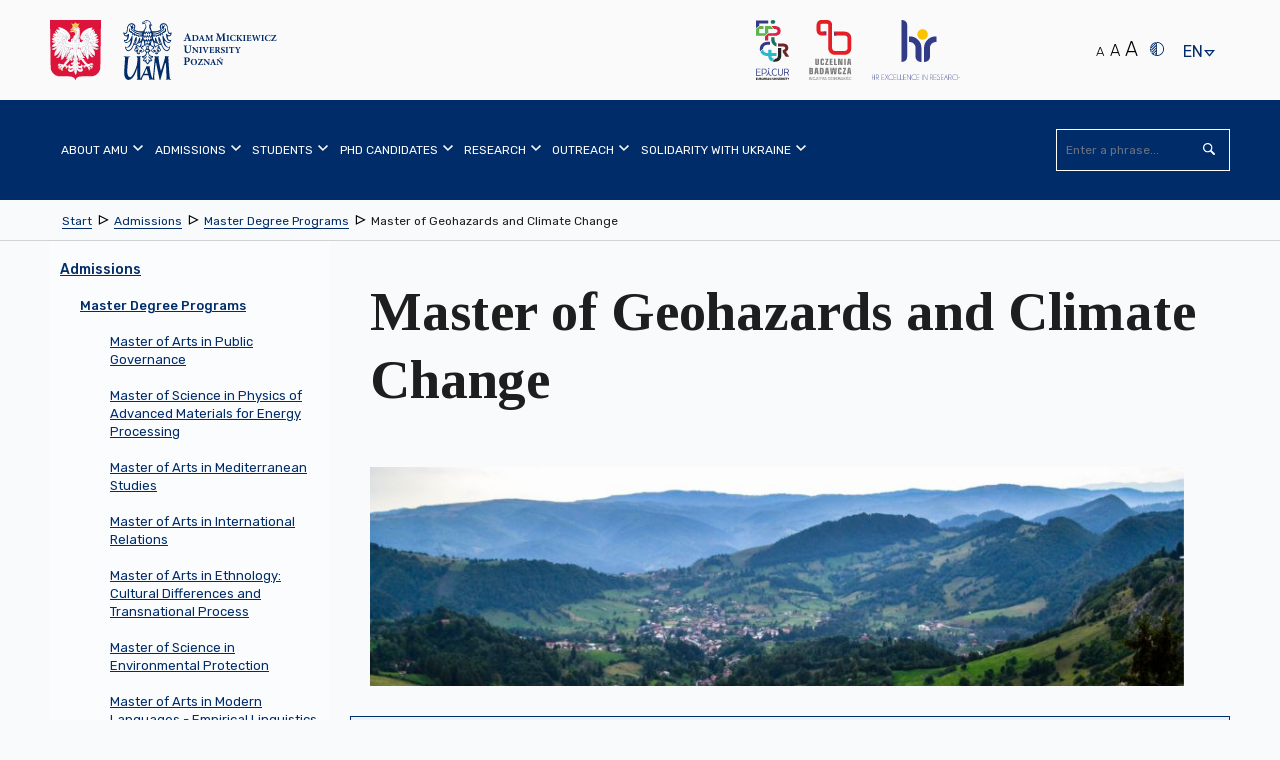

--- FILE ---
content_type: text/html; charset=utf-8
request_url: https://amu.edu.pl/en/admissions/master-degree-programs/master-of-geohazards-and-climate-change
body_size: 36571
content:
<!DOCTYPE html>
<html lang="en" class="no-js inner ">
    <head>
        <meta charset="utf-8" />
        <title> Master of Geohazards and Climate Change  | Adam Mickiewicz University, Poznań, Poland</title>
        <meta name="viewport" content="width=device-width, initial-scale=1.0" />
        <meta name="referrer" content="always" />
          <!-- Open Graph //-->
<meta property="og:title" content="Master of Geohazards and Climate Change  - Adam Mickiewicz University, Poznań, Poland" >
<meta property="og:type" content="website" >
<meta property="og:url" content="https://amu.edu.pl/en/admissions/master-degree-programs/master-of-geohazards-and-climate-change" >



    
        
            
            <meta property="og:description" content="Uniwersytet im. Adama Mickiewicza w Poznaniu (UAM) – jeden z najlepszych polskich uniwersytetów, oferujący studia I, II i III stopnia oraz studia podyplomowe." >
            
        
    




    
        <meta property="og:image" content="https://amu.edu.pl/__data/assets/image/0017/45611/varieties/w300.jpg" >
    
        <link rel="apple-touch-icon" sizes="180x180" href="/__data/assets/file/0015/6603/apple-touch-icon.png?v=0.1.1">
        <link rel="icon" type="image/png" sizes="32x32" href="/__data/assets/file/0018/6606/favicon-32x32.png?v=0.1.1">
        <link rel="icon" type="image/png" sizes="16x16" href="/__data/assets/file/0017/6605/favicon-16x16.png?v=0.1.1">
        <link rel="manifest" href="/__data/assets/file/0013/6610/site.webmanifest?v=0.1.1">
        <link rel="mask-icon" href="/__data/assets/file/0021/6609/safari-pinned-tab.svg?v=0.1.1" color="#002d69">
        <meta name="msapplication-TileColor" content="#ffffff">
        <!--[if IE]><link rel="shortcut icon" href="/__data/assets/file/0019/6607/favicon.ico?v=0.1.1"><![endif]-->
        <link rel="apple-touch-icon-precomposed" href="/__data/assets/image/0011/191/logo-144x144.png?v=0.0.3" />
        <!--Chrome, Firefox OS and Opera-->
        <meta name="theme-color" content="#002d69">
        <!--Windows Phone-->
        <meta name="msapplication-navbutton-color" content="#002d69">
        <!--iOS Safari-->
        <meta name="apple-mobile-web-app-status-bar-style" content="#002d69">
        <!--metadata-->
        
<!-- SEO Schema //-->

<!-- User Defined //-->
<meta name="title" content="Master of Geohazards and Climate Change  | Adam Mickiewicz University, Poznań, Poland" />
<meta name="keywords" content="" />
<meta name="description" content="" />
<meta name="author" content="Administrator strony UAM " />
<meta name="copyright" content="Adam Mickiewicz University, Poznań, Poland" />
<meta name="robots" content="index,follow" />

        <!--CSS-->
        <link rel="stylesheet" type="text/css" href="https://amu.edu.pl/__data/assets/git_bridge/0009/243/dist/styles/main.min.css?h=97df69d">

<link rel="stylesheet" type="text/css" href="https://amu.edu.pl/__data/assets/git_bridge/0020/510572/dist/tailwind.css?h=f428b00">


<!--<link rel="stylesheet" type="text/css" href="/__data/assets/git_bridge/0009/243/dist/styles/main.min.css">-->
<link rel="stylesheet" type="text/css" href="/__data/assets/css_file/0029/516368/adhoc.css">
<style>
    @import url("https://fonts.googleapis.com/css?family=Rubik:300,400,500,700&subset=latin-ext");
    @import url("https://fonts.googleapis.com/css?family=Tinos:400,700&subset=latin-ext");
    
    /* ŚDPM */
    @media only screen and (min-width: 768px) {
        body.sdpm-on .main-slider {
            background: #87B02B;
        }
    }
    

</style>         
        <!--preloaded scripts-->
        <!-- Is enabled JS -->
<script>
    (document.getElementsByClassName('no-js')[0].className != 'undefined') ? document.getElementsByClassName('no-js')[0].className = document.getElementsByClassName('no-js')[0].className.replace('no-js','js') : '';
</script>
<!-- modernizer.min.js -->
<script src="https://amu.edu.pl/__data/assets/git_bridge/0009/243/dist/js/vendor/modernizr.min.js?h=c8c16a6"></script>
<!--<script src="/__data/assets/git_bridge/0009/243/dist/js/vendor/modernizr.min.js"></script>-->
<!-- Global Variables --> 
<script>
 globalVars = {
    siteUrl        : 'https://amu.edu.pl/en',
    siteName       : 'Adam Mickiewicz University, Poznań, Poland',
    siteID         : '21709',
    homePageId     : '21817',
    supportedBrowsers: {
        'chrome'  : 60,
        'firefox' : 56,
        'opera'   : 53,
        'safari'  : 5.1,
        'edge'    : 15,
        'ie'      : 11
    },
    unsupportedBrowsersUrl :        'https://amu.edu.pl/_web_service/data/unsupported-browsers/unsupported-browsers',
    unsupportedBrowsersCookieName : 'unsupportedAccess'
  };
</script>





 
    


</head>
    <body class="  sdpm-off">
        <svg style="display:none;">
    <symbol id="squiz-logo">
        <defs><style>.st0{fill:#000000;}</style></defs>
        <path class="st0" d="M41.6,6.6c1.2-0.1,1.7-2.3,1.7-2.3c-0.4,1.5-0.9,2.1-1.5,2.2C41.8,6.2,41.9,6,41.9,6C42,5.8,42,5.7,42,5.5
        c0,0-0.1,0.1-0.1,0.1c-0.1,0.4-0.3,0.7-0.3,0.7c0,0,0,0.1-0.1,0.1c-0.1,0-0.3,0-0.4-0.1c0,0,0-0.1,0-0.1c0.1-0.1,0.1-0.2,0.1-0.3
        c0,0,0,0-0.1,0c0.2-0.1,0.5-0.3,0.8-0.6c0,0,2-1.7,1.6-2.8c0,0-0.4-1.5-1.5-1.8l-0.8-0.4c-0.1,0-1.2-0.3-2,0.3c0,0,0,0,0,0
        c0,0,0,0,0,0c0,0,0,0,0,0c-1-0.9-2.6-1.6-4,1.4c0.6-1.1,2-3,3.9-1.4c-0.5-0.3-0.8,0-0.8,0C38,0.6,37.4,0.8,37,1.1
        c0.9-0.4,1.8-0.2,1.8-0.2C38.9,0.9,39,1,39.1,1L39,1.2c0,0,0.2,0.1,0.3,0.1l0.2-0.1c0,0,0.1,0.1,0.1,0.1c-0.1,0.1-0.1,0.1-0.1,0.1
        c0,0,0,0,0,0C37.8,0.3,36,2,36,2c0.1-0.1,0.2-0.3,0.3-0.4c-0.3,0.3-0.5,0.5-0.5,0.5l-0.5,0.5c0,0-0.1,0.1-0.1,0.1
        c0-0.1,0.1-0.2,0.1-0.3c0-0.1,0.1-0.1,0.1-0.2c-0.2,0.3-0.3,0.5-0.3,0.6c-1.2,1.4-0.2,3.8-0.2,3.8c0.8,2.1,3.1,1.8,3.3,1.8l1.2-0.3
        C40.4,8,41.2,7.1,41.6,6.6C41.6,6.6,41.6,6.6,41.6,6.6z M41.4,4.4c0.1,0,0.1,0,0.2-0.1C41.5,4.4,41.4,4.4,41.4,4.4z M41.2,5.6
        C41.2,5.6,41.2,5.6,41.2,5.6c-0.1,0-0.1,0-0.2,0C41.1,5.6,41.1,5.6,41.2,5.6z M41,4.5C41,4.5,40.9,4.5,41,4.5c0.1,0,0.2,0,0.4-0.1
        C41.1,4.5,41,4.5,41,4.5z M41.4,5.5c0,0-0.1,0-0.1,0.1C41.3,5.6,41.4,5.5,41.4,5.5z M41.5,5.5c0.1,0,0.2-0.1,0.4-0.3c0,0,0,0,0,0
        c0,0.1,0,0.1,0,0.1c-0.1,0.1-0.3,0.2-0.4,0.3C41.5,5.6,41.5,5.5,41.5,5.5z M41.6,4.4c0,0,0.1,0,0.1,0C41.7,4.4,41.6,4.4,41.6,4.4z
        M40.8,5.8C40.8,5.8,40.8,5.8,40.8,5.8C40.8,5.8,40.8,5.8,40.8,5.8z M40.9,6C40.9,6,40.9,6,40.9,6C40.9,6,40.9,6,40.9,6
        C40.9,6,40.9,6,40.9,6z M40.7,6.1C40.7,6.1,40.7,6.1,40.7,6.1C40.7,6.1,40.7,6.1,40.7,6.1z M40.6,6.1c-0.1-0.1-0.2-0.2-0.3-0.2
        c0.1,0,0.3,0.1,0.4,0.1C40.7,5.9,40.6,6,40.6,6.1z M40.9,6.4C40.9,6.4,40.8,6.4,40.9,6.4c-0.1-0.1-0.1-0.1-0.1-0.1
        C40.8,6.3,40.8,6.4,40.9,6.4z M40.9,6.2C40.9,6.2,40.9,6.2,40.9,6.2C40.9,6.2,40.9,6.2,40.9,6.2z M41.2,6C41.2,6,41.2,6,41.2,6
        C41.2,6,41.2,6,41.2,6z M41.1,6.3C41.1,6.3,41,6.3,41.1,6.3C41,6.3,41.1,6.3,41.1,6.3z M41.9,5.3C41.9,5.3,42,5.3,41.9,5.3
        C42,5.3,41.9,5.3,41.9,5.3z M42,5.3c0,0,0-0.1,0-0.1C42.1,5.1,42.2,5,42.3,5l0.6-0.5C42.9,4.5,42.5,4.9,42,5.3z M43.6,2.4
        c0,0,0.3,0.7-0.2,1.3c0,0,0.2-0.4-0.1-1.4c0,0-0.2-0.7-0.7-1.3C42.6,1.1,43,1.2,43.6,2.4z M42.9,2c0,0-0.2-0.4-0.4-0.5
        C42.5,1.5,42.8,1.6,42.9,2z M41.9,1.6c0.4,0.2,0.6,0.3,0.6,0.3c0.3,0.2,0.5,0.7,0.5,0.7c0.2,1-0.5,1.5-1.1,1.7
        c-0.4-1.2-1.4-2.5-1.4-2.5c-0.1-0.1-0.2-0.2-0.2-0.3c0,0,0,0,0,0C41,1.2,41.9,1.6,41.9,1.6z M39.6,0.9C39.6,0.9,39.6,0.9,39.6,0.9
        C39.6,0.9,39.6,0.9,39.6,0.9C39.7,1,39.7,1,39.7,1C39.7,1,39.6,0.9,39.6,0.9z M39.8,1C39.8,1.1,39.8,1.1,39.8,1
        C39.8,1.1,39.8,1.1,39.8,1C39.8,1.1,39.8,1.1,39.8,1z M40.1,1.4C40.1,1.4,40.1,1.4,40.1,1.4C40.1,1.4,40.1,1.5,40.1,1.4
        c0,0-0.1-0.1-0.1-0.2c0,0,0,0,0,0c0.3-0.1,0.7-0.2,1.2,0C41.2,1.2,40.6,1.2,40.1,1.4z M39.5,0.8C39.5,0.8,39.5,0.8,39.5,0.8
        C39.5,0.8,39.5,0.9,39.5,0.8c0.1,0.1,0.1,0,0.1,0c0.2-0.2,0.7-0.5,1.4-0.3c0,0-0.7-0.1-1.4,0.4c0,0,0,0-0.1,0
        C39.5,0.8,39.5,0.8,39.5,0.8C39.5,0.8,39.5,0.8,39.5,0.8z M39.8,1.5c-0.1,0.1,0,0-0.1,0.1c0,0,0.1,0.1,0.1,0.1c0.1-0.1,0,0,0.1-0.1
        c0.8,0.7,1.3,1.6,1.3,1.6l-0.7-0.8c-0.4-0.4-0.8-0.8-0.9-0.9c0,0,0,0,0.1-0.1C39.7,1.4,39.8,1.5,39.8,1.5z M40.9,4.5
        C38.4,4.8,39,2.8,39,2.8c0,0,0,0,0,0c0,0,0,0-0.1,0c-0.1,0-0.1,0-0.1,0c-0.1,0.3-0.1,0.6-0.1,1c0,0-0.2-0.5-0.2-1.1c0,0,0,0,0,0
        C38.6,2.7,40.5,3.3,40.9,4.5z M35.4,3.2c-0.7,2.3,0.7,3.9,0.7,3.9C33.6,5.9,35.4,3.2,35.4,3.2z M35.5,7.1c0.8,1,2.1,1.1,2.1,1.1
        C36.1,8.3,35.5,7.1,35.5,7.1z M35.5,5.7C36.2,7,38,7.3,38,7.3C35.9,7.6,35.5,5.7,35.5,5.7z M39,6.9c0,0-3.2,0.7-3.7-2.5
        c0,0-0.3-2.8,3-1.8c-0.1,0.5-0.1,1.1,0.2,1.5l0.3,0.4c0,0,0.1,0.2,0.3,0.4c-0.1-0.1-0.1-0.2-0.1-0.3c0,0,0.2,0.3,0.7,0.6
        c0,0,0,0,0,0c0,0,0,0,0,0c0.3,0.2,0.7,0.4,1.2,0.3c0,0-0.1,0-0.1,0c0,0.1,0,0.1-0.1,0.2c-0.1,0-0.4,0-0.6-0.1
        c-0.1-0.1-0.3-0.3-0.4-0.4c0.1,0.1,0.2,0.2,0.3,0.3c-0.1-0.1-0.3-0.1-0.4-0.2c0.1,0.1,0.3,0.3,0.5,0.3c0.1,0.1,0.3,0.3,0.4,0.4
        c0,0,0,0,0,0c-0.1,0.2-0.3,0.4-0.6,0.5C39.9,6.6,39.6,6.8,39,6.9z M40.6,6.7c-0.2,0.5-0.8,0.6-0.8,0.6C40.2,7.1,40.6,6.7,40.6,6.7z
        M39.8,7.9c0.6-0.5,1-1.1,1.2-1.4c0,0-0.1,0-0.1,0c0,0,0.1,0,0.1,0c0,0,0,0,0,0c0,0,0,0,0,0l0,0c0.1,0,0.2,0.1,0.4,0.1c0,0,0,0,0,0
        C40.4,7.8,39.8,7.9,39.8,7.9z"></path>
        <path class="st0" d="M36.3,1.6c0.2-0.2,0.4-0.4,0.7-0.5C36.7,1.2,36.5,1.4,36.3,1.6z"></path>
        <path class="st0" d="M39.2,5c0.1,0.2,0.3,0.3,0.4,0.5C39.4,5.3,39.3,5.1,39.2,5z"></path>
        <path class="st0" d="M35.6,17.6v-6.4c0-0.1,0.1-0.2,0.1-0.3c0-0.5-0.2-0.7-0.7-0.7c-0.8,0-1.2,0.2-1.2,0.6c0,0.1,0,0.3,0,0.7
        c0,0.4,0,0.8,0,1l0,4.8v0.2c0,0.1,0,0.1,0,0.2c0,0.8-0.1,1.2-0.1,1.3c-0.5,1.2-1.5,1.8-2.8,1.8c-0.6,0-1.2-0.2-1.7-0.5
        c-0.3-0.2-0.6-0.5-0.9-1c-0.3-0.4-0.4-0.7-0.5-0.9c-0.1-0.2-0.1-0.6-0.1-1v-0.9v-5.6c0-0.3-0.2-0.5-0.6-0.7c-0.1,0-0.1,0-0.2,0
        c-0.8,0-1.2,0.4-1.2,1.1c0,0.2,0,0.4,0.1,0.8c0.1,0.3,0.1,0.6,0.1,0.8v4.5c0,1.7,0.4,2.9,1.1,3.7c0.8,0.8,2,1.2,3.7,1.1
        c0.3,0,0.8-0.1,1.4-0.4c0.6-0.2,1-0.3,1.2-0.3c0.8,0.2,1.3,0.3,1.5,0.3c0.5,0,0.8-0.2,0.8-0.7c0-0.3,0-0.8,0-1.4
        C35.6,18.7,35.6,18,35.6,17.6z"></path>
        <path class="st0" d="M39.7,11.8c0-0.3,0.1-0.6,0.1-0.8c0-0.8-0.3-1.1-0.9-1.1c-0.4,0-0.7,0.1-1,0.4c-0.2,0.3-0.3,0.6-0.3,1
        c0.2,2.1,0.3,5,0.1,8.6c0,0.9,0,1.4,0,1.7c0.2,0.3,0.6,0.4,1.1,0.4c0.5,0,0.8-0.2,0.9-0.7c0-0.3,0.1-0.7,0.1-1.1
        c0-0.3,0-0.7-0.1-1.3c0-0.6-0.1-1-0.1-1.3v-5.1C39.6,12.4,39.7,12.2,39.7,11.8z"></path>
        <path class="st0" d="M49.9,20.4c-0.2,0-0.4,0.1-0.8,0.2c-0.4,0.1-0.7,0.1-0.9,0.1c-0.9,0-1.9-0.1-3.1-0.2c-0.4,0-0.7-0.3-0.9-0.8
        c0,0,0-0.1,0-0.2c0-0.2,0.1-0.5,0.2-0.7c1.1-1.8,2-2.6,2.4-3.3c1.1-1.6,2.1-2.6,3.1-4.4c0.1-0.2,0.1-0.4,0-0.6
        c-0.1-0.2-0.3-0.4-0.5-0.4c-1.7-0.1-3.1-0.1-4.4-0.1c-1.1,0-1.6,0-1.5,0c-1.1,0.1-1.6,0.4-1.6,0.9c0,0.1,0,0.2,0.1,0.3
        c0.3,0,0.8,0.1,1.3,0.1h0.8c1.4,0,2.2,0.3,2.6,0.8c0,0.2,0.1,0.3,0.1,0.4c0,0.2,0,0.2-0.3,0.5c-0.3,0.4-0.3,0.5-0.4,0.5
        c-0.4,0.7-1,1.5-1,1.5c-0.2,0.2-0.4,0.6-0.9,1.1c-0.4,0.5-0.7,0.8-0.8,1c-1.1,2-1.9,3-2.4,3.8c0,0.1,0,0.3,0,0.7
        c0.3,0.2,0.6,0.3,1,0.3c0.2,0,0.4,0,0.8,0c0.3,0,0.6,0,0.8,0c0.3,0,0.8,0,1.4,0.1c0.6,0.1,1.1,0.1,1.4,0.1c1.2,0,2.4-0.1,3.5-0.2
        c0.2,0,0.5-0.2,0.7-0.4c0.2-0.2,0.3-0.5,0.3-0.7c0-0.1-0.1-0.3-0.2-0.4C50.5,20.4,50.2,20.4,49.9,20.4z"></path>
        <path class="st0" d="M51.7,9.9c-0.8,0-1.4,0.6-1.4,1.4c0,0.8,0.6,1.4,1.4,1.4c0.8,0,1.4-0.6,1.4-1.4C53.1,10.5,52.5,9.9,51.7,9.9z
        M51.7,12.4c-0.7,0-1.2-0.5-1.2-1.2c0-0.7,0.5-1.2,1.2-1.2c0.7,0,1.2,0.5,1.2,1.2C52.9,11.9,52.4,12.4,51.7,12.4z"></path>
        <path class="st0" d="M52.4,10.9c0-0.3-0.2-0.4-0.5-0.4h-0.6v1.6h0.2v-0.7h0.3l0.5,0.7h0.2L52,11.4C52.2,11.3,52.4,11.2,52.4,10.9z
        M51.7,11.2h-0.3v-0.5h0.4c0.2,0,0.4,0.1,0.4,0.3C52.2,11.2,51.9,11.2,51.7,11.2z"></path>
        <path class="st0" d="M3.3,11.1c0-3,2.2-3.1,2.9-3.2c0.3-0.1,1.1-0.1,1.5,0.1c0.9,0.3,1.5,0.7,1.7,0C9.4,7.6,9.1,7.1,8.8,7
        C7.9,6.8,7.4,6.8,7,6.8c-0.4,0-1,0-1.8,0.1C3,7.3,0.6,9,0.6,11.1c0,6,7.4,3.9,7.4,7.5c0,2-1.8,2.7-3.2,2.7c-2.6,0-2-2.5-3.7-2.5
        c-0.2,0-1.1,0.5-1.1,0.9c0,1.9,4.8,2.7,5.5,2.7h0.7c1.7,0,4.1-1.8,4.1-4C10.2,13.2,3.3,14.5,3.3,11.1z"></path>
        <path class="st0" d="M20.7,10.2c-0.4-0.1-0.8-0.2-1-0.3c-0.1,0-0.2,0-0.3-0.1c-1.1-0.2-1.9-0.3-2.3-0.2c-1.2,0.2-2.3,0.7-3.4,1.5
        c-0.8,0.5-1.3,1-1.4,1.3c-0.7,1.2-1,2.2-1,3.2c0,0.5,0.1,1.1,0.2,1.8c0.2,0.8,0.6,1.6,1.3,2.4c0.8,0.8,1.5,1.3,2.3,1.5
        c0.4,0.1,0.7,0.3,0.9,0.4c1.2,0.1,2.1,0.1,2.7,0.1c0.4,0.1,0.9,0.3,1.5,0.7c0.4,0.2,0.4,0.2,0.4,0.3c0.6,0.3,2,0.2,2.4-0.1
        c0-0.1,0.5-0.2-0.7-0.9c-0.7-0.4-0.5-0.6-0.5-0.8c0-0.1,0-0.2,0.1-0.3c0.8-1.1,1.2-1.8,1.4-2.1c0.7-1,1-2.1,1-3.1
        c0-1.2-0.3-2.3-1-3.2C22.8,11.3,21.9,10.6,20.7,10.2z M22.3,17.3c-0.2,0.8-0.6,1.6-1.3,2.2c-0.7,0.7-1.5,1-2.4,1.1l-0.9-0.1
        c-0.4,0-0.8-0.1-1-0.1c-0.7-0.2-1.4-0.7-2.1-1.5c-1-1.2-1.5-2.4-1.5-3.6c0-1.5,0.7-2.9,2.2-4c0.2-0.1,0.8-0.3,1.8-0.4
        c0.5,0,0.8,0,1.1,0.1c1,0,1.9,0.4,2.8,1.4c0.8,0.9,1.3,1.9,1.3,2.9C22.4,16.1,22.4,16.8,22.3,17.3z"></path>
    </symbol>
</svg>        <noscript>
	<div class="warning-js">
    	<span class="warning-js__title">JavaScript is disabled</span>
    	<p class="warning-js__subtitle">In order to ensure full functionality of the current page, scripting needs to be enabled. <br /> Scripting can be enabled in your browser's settings. <a href="https://amu.edu.pl/konfiguracja-globalna/enable-javascript" target="_blank" class="warning-js__link" title="Instrukcja włączenia obsługi JavaScript w przeglądarkach">tutaj 
                <svg viewBox="0 0 1024 1024" width="16" height="16">
                    <use xlink:href="#icon-external"></use>
                </svg>
            </a>
        </p>
	</div>
</noscript>        <!--start header-->
        <header class="header" id="top">
            
<section class="top-bar">
    <div class="top-bar__wrapper container">
        <!--Skip links-->
        
<ol class="nav-skip"><li><a tabindex="1" href="#main">Go to Treść</a></li><li><a tabindex="1" href="#main-nav">Go to Menu główne</a></li><li><a tabindex="1" href="https://amu.edu.pl/en/mapa-serwisu2">Go to Mapa serwisu</a></li><li><a tabindex="1" href="https://amu.edu.pl/en/dostepnosc">Go to Dostępność</a></li></ol>

        
        <!--logo part-->
        <div class="header__logo container clearfix  ">
     
    
    
        <a class="header__logo__link" href="https://amu.edu.pl/en">
            <span class="icon--logo">
                
                    
                        <?xml version="1.0" encoding="UTF-8"?>
<!DOCTYPE svg PUBLIC "-//W3C//DTD SVG 1.1//EN" "http://www.w3.org/Graphics/SVG/1.1/DTD/svg11.dtd">
<!-- Creator: CorelDRAW X5 -->
<svg xmlns="http://www.w3.org/2000/svg" xml:space="preserve" width="180mm" height="80mm" style="shape-rendering:geometricPrecision; text-rendering:geometricPrecision; image-rendering:optimizeQuality; fill-rule:evenodd; clip-rule:evenodd"
viewBox="0 0 18000 8000"
 xmlns:xlink="http://www.w3.org/1999/xlink">
 <defs>
  <style type="text/css">
   <![CDATA[
    .fil0 {fill:none}
    .fil1 {fill:#002D69;fill-rule:nonzero}
   ]]>
  </style>
 </defs>
 <g id="Warstwa_x0020_1">
  <metadata id="CorelCorpID_0Corel-Layer"/>
  <rect class="fil0" width="18000" height="8000"/>
  <g id="_103620008">
   <path class="fil1" d="M11124 4812c-3,-24 -31,-67 -48,-73 -53,37 -109,76 -162,114l13 26 193 -56 4 -11zm190 86l-229 0 0 32c69,4 88,19 93,59 3,27 8,71 8,153l0 163 -3 0 -359 -408 -173 0 0 32c40,4 61,11 79,33 18,22 19,39 19,100l0 193c0,82 -6,123 -9,154 -4,40 -25,55 -78,59l0 33 229 0 0 -33c-69,-3 -85,-20 -90,-61 -3,-28 -8,-70 -8,-151l0 -208 3 0 390 463 45 0 0 -369c0,-83 6,-126 8,-155 5,-42 24,-55 75,-58l0 -32zm-3938 -150l0 0 0 41c82,8 92,16 92,115l0 444c0,99 -11,107 -98,115l0 39 363 0 0 -39c-99,-8 -110,-16 -110,-115l0 -160 80 20c13,0 30,0 48,-2 124,-15 240,-86 240,-241 0,-75 -32,-133 -87,-170 -47,-32 -112,-45 -205,-45l-323 0zm247 93c0,-17 2,-29 11,-36 7,-6 21,-12 43,-12 71,0 145,43 145,174 0,157 -94,187 -136,187 -25,0 -49,-6 -63,-12l0 -302zm2996 661l0 0 0 -33c-60,-7 -71,-19 -103,-101 -61,-160 -119,-321 -179,-484l-48 12 -192 477c-31,78 -43,88 -105,96l0 33 210 0 0 -33c-68,-8 -71,-21 -57,-66 11,-37 23,-70 34,-99l180 0c14,37 28,77 37,105 15,41 10,52 -45,60l0 33 268 0zm-278 -247l-146 0c24,-66 48,-134 74,-202l3 0 69 202zm-337 -357l-229 0 0 32c69,4 88,19 93,59 3,27 8,71 8,153l0 163 -3 0 -359 -408 -173 0 0 32c40,4 61,11 79,33 18,22 19,39 19,100l0 193c0,82 -6,123 -9,154 -4,40 -25,55 -78,59l0 33 229 0 0 -33c-69,-3 -85,-20 -90,-61 -3,-28 -7,-70 -7,-151l0 -208 3 0 390 463 45 0 0 -369c0,-83 6,-126 8,-155 5,-42 24,-55 75,-58l0 -32zm-720 425c-21,57 -37,85 -59,107 -27,25 -93,31 -166,31 -59,0 -85,-2 -116,-6 117,-184 233,-360 350,-542l-7 -14 -380 0c-30,0 -40,-2 -54,-23l-24 0c-2,48 -8,114 -10,186l31 1c10,-44 25,-72 37,-89 15,-22 33,-33 128,-33l118 0c-116,180 -237,366 -357,546l10 16 497 0c9,-33 26,-126 34,-171l-31 -7zm-886 -438l0 0c-215,0 -330,157 -330,317 0,177 130,314 318,314 177,0 322,-122 322,-322 0,-183 -140,-308 -310,-308zm-19 39c110,0 184,110 184,295 0,171 -72,257 -161,257 -120,0 -190,-134 -190,-293 0,-161 73,-259 167,-259zm4704 -1225l-217 0 0 32c69,8 70,21 55,58 -22,56 -70,144 -97,196 -36,-69 -75,-137 -107,-202 -16,-33 -17,-44 44,-53l0 -32 -266 0 0 32c51,7 67,17 102,78 56,98 91,160 116,210 8,19 12,28 12,51l0 103c0,84 -8,90 -88,96l0 32 304 0 0 -32c-84,-6 -91,-12 -91,-96l0 -119c0,-29 3,-39 17,-64 45,-87 70,-127 105,-182 35,-55 53,-71 112,-78l0 -32zm-644 156c-5,-59 -9,-141 -10,-180l-23 0c-16,18 -29,23 -53,23l-375 0c-27,0 -39,-3 -53,-23l-23 0c-2,47 -8,115 -11,182l35 0c12,-46 23,-78 39,-93 13,-16 30,-25 107,-25l32 0 0 438c0,79 -9,84 -88,91l0 32 304 0 0 -32c-82,-7 -91,-12 -91,-91l0 -438 42 0c55,0 78,5 95,21 17,17 30,48 41,96l34 -2zm-613 445l0 -32c-70,-6 -78,-13 -78,-91l0 -355c0,-80 7,-85 78,-92l0 -32 -281 0 0 32c70,6 78,12 78,92l0 355c0,78 -8,84 -78,91l0 32 281 0zm-362 -458c-8,-57 -14,-99 -18,-133 -17,-6 -70,-24 -130,-24 -133,0 -214,80 -214,182 0,89 67,139 163,187 70,37 111,71 111,126 0,59 -36,98 -93,98 -90,0 -145,-105 -163,-164l-33 11c7,56 19,133 28,157 12,6 30,13 56,21 28,8 61,13 94,13 136,0 227,-83 227,-188 0,-92 -67,-144 -165,-191 -82,-42 -116,-70 -116,-121 0,-54 38,-92 91,-92 76,0 111,69 130,127l33 -7zm-412 437l0 0c-21,-7 -36,-19 -57,-40 -18,-19 -38,-49 -71,-101 -28,-43 -63,-104 -77,-132 63,-25 117,-69 117,-151 0,-57 -25,-98 -63,-123 -38,-25 -85,-34 -167,-34l-263 0 0 32c68,7 77,16 77,90l0 356c0,77 -10,85 -80,92l0 32 282 0 0 -32c-71,-6 -79,-15 -79,-92l0 -135 18 0c30,0 47,12 62,40 27,49 52,99 77,137 38,58 74,84 191,90 12,0 22,1 28,1l6 -30zm-381 -275l0 -225c0,-19 2,-29 8,-34 6,-6 19,-9 42,-9 52,0 110,35 110,134 0,47 -13,84 -45,110 -21,18 -52,24 -92,24l-24 0zm-278 136c-17,41 -34,70 -52,91 -21,23 -54,30 -103,30 -36,0 -67,-2 -84,-9 -19,-9 -22,-31 -22,-76l0 -161 63 0c79,0 92,4 104,70l34 0 0 -186 -34 0c-12,65 -25,70 -104,70l-63 0 0 -196c0,-31 4,-32 38,-32l45 0c52,0 78,7 93,23 17,17 29,47 37,80l35 -5c-4,-57 -8,-122 -9,-139l-440 0 0 32c66,6 76,10 76,91l0 356c0,79 -9,84 -89,91l0 32 476 0c7,-28 26,-112 33,-154l-34 -7zm-508 -442l-219 0 0 33c77,9 77,22 55,86 -25,81 -65,188 -117,323l-3 0c-34,-87 -107,-275 -135,-349 -14,-40 -14,-50 54,-60l0 -33 -278 0 0 33c58,6 73,19 102,90 38,96 126,319 190,489l47 0c73,-191 158,-401 189,-473 37,-88 54,-99 115,-106l0 -33zm-693 602l0 -32c-70,-6 -77,-13 -77,-91l0 -355c0,-80 7,-85 77,-92l0 -32 -281 0 0 32c70,6 78,12 78,92l0 355c0,78 -8,84 -78,91l0 32 281 0zm-331 -602l-228 0 0 31c69,4 88,19 92,59 3,27 7,70 7,153l0 163 -3 0 -358 -406 -173 0 0 31c40,4 61,11 78,33 18,22 19,39 19,100l0 193c0,81 -6,123 -9,154 -4,40 -25,55 -78,58l0 32 229 0 0 -32c-69,-3 -85,-20 -90,-61 -3,-28 -7,-69 -7,-151l0 -207 3 0 389 461 45 0 0 -368c0,-82 6,-126 8,-155 5,-42 24,-55 75,-57l0 -31zm-683 -152l-292 0 0 41c80,5 106,28 113,68 6,35 12,79 12,161l0 124c0,194 -61,298 -200,298 -126,0 -190,-101 -190,-275l0 -253c0,-109 12,-116 97,-124l0 -41 -352 0 0 41c87,8 98,15 98,124l0 274c0,136 32,222 97,274 56,43 130,59 207,59 83,0 163,-29 216,-85 66,-70 84,-167 84,-290l0 -126c0,-82 5,-125 11,-161 6,-41 35,-65 98,-68l0 -41zm8444 -625c-21,57 -37,85 -60,107 -27,25 -94,30 -168,30 -60,0 -86,-2 -117,-6 118,-184 236,-360 354,-542l-8 -14 -384 0c-30,0 -41,-2 -55,-23l-25 0c-2,48 -8,114 -10,186l31 1c10,-44 26,-72 37,-89 15,-22 33,-33 130,-33l119 0c-117,180 -239,366 -361,546l10 16 503 0c9,-32 27,-126 34,-171l-31 -7zm-592 6c-48,94 -107,143 -186,143 -129,0 -222,-112 -222,-283 0,-137 76,-264 213,-264 73,0 146,33 177,142l35 -7c-7,-58 -13,-100 -22,-151 -26,-6 -96,-25 -172,-25 -226,0 -375,132 -375,323 0,148 104,308 356,308 64,0 151,-19 176,-24 16,-32 41,-103 53,-148l-33 -14zm-620 173l0 -32c-71,-7 -78,-13 -78,-91l0 -355c0,-80 8,-85 78,-92l0 -32 -285 0 0 32c71,7 79,12 79,92l0 355c0,78 -9,84 -79,91l0 32 285 0zm-329 -603l-222 0 0 32c77,7 80,22 67,78 -13,55 -52,200 -88,314l-3 0c-52,-135 -106,-277 -159,-418l-45 0c-44,143 -91,283 -136,415l-2 0c-32,-102 -64,-211 -96,-319 -13,-47 -12,-60 59,-69l0 -32 -279 0 0 32c56,7 72,20 95,93 53,165 99,321 151,488l49 0c45,-134 94,-272 142,-412l2 0c53,141 103,274 155,412l49 0c79,-260 135,-421 156,-482 27,-77 42,-90 105,-99l0 -32zm-961 443c-17,41 -34,71 -53,91 -22,23 -55,30 -104,30 -36,0 -68,-2 -85,-9 -19,-9 -23,-32 -23,-76l0 -161 63 0c80,0 93,4 105,71l34 0 0 -187 -34 0c-12,65 -26,70 -105,70l-63 0 0 -197c0,-31 4,-33 39,-33l45 0c53,0 79,7 95,23 17,17 29,47 38,80l35 -5c-4,-57 -8,-122 -9,-139l-446 0 0 32c67,6 77,10 77,91l0 356c0,79 -9,84 -90,91l0 32 483 0c8,-28 27,-112 33,-154l-34 -7zm-544 161l0 -32c-71,-7 -79,-13 -79,-91l0 -355c0,-80 8,-85 79,-92l0 -32 -285 0 0 32c71,7 80,12 80,92l0 355c0,78 -9,84 -80,91l0 32 285 0zm-324 0l0 -32c-38,-6 -63,-20 -102,-69 -68,-84 -138,-178 -199,-267 43,-43 82,-87 138,-137 52,-48 91,-59 150,-65l0 -32 -246 0 0 32 17 2c44,6 46,19 24,48 -31,42 -69,87 -133,150 -28,29 -52,44 -72,49l0 -158c0,-80 8,-85 75,-92l0 -32 -278 0 0 32c71,7 80,12 80,92l0 354c0,80 -9,85 -78,92l0 32 283 0 0 -32c-73,-7 -81,-12 -81,-92l0 -167c14,-2 27,4 46,32 67,96 146,205 187,260l190 0zm-710 -173c-48,94 -107,143 -186,143 -129,0 -222,-112 -222,-283 0,-137 76,-264 213,-264 73,0 146,33 177,142l35 -7c-7,-58 -13,-100 -22,-151 -26,-6 -96,-25 -172,-25 -226,0 -375,132 -375,323 0,148 104,308 356,308 64,0 152,-19 176,-24 16,-32 41,-103 53,-148l-33 -14zm-620 173l0 -32c-71,-7 -79,-13 -79,-91l0 -355c0,-80 8,-85 79,-92l0 -32 -285 0 0 32c71,7 80,12 80,92l0 355c0,78 -9,84 -80,91l0 32 285 0zm-1603 0l0 -32c-74,-7 -79,-14 -81,-99l-8 -347c-2,-77 2,-84 78,-92l0 -32 -191 0 -186 406 -182 -406 -196 0 0 32c81,7 88,20 80,125l-15 184c-8,97 -14,147 -20,175 -7,33 -24,49 -78,54l0 32 228 0 0 -32c-63,-6 -81,-14 -85,-56 -4,-29 -5,-72 0,-149l11 -242 4 0 193 473 27 0 209 -482 5 0 2 357c0,85 -5,92 -76,99l0 32 280 0zm-832 0l0 0 0 -32c-61,-7 -72,-19 -104,-101 -62,-160 -120,-321 -181,-483l-48 12 -194 477c-31,78 -44,88 -106,96l0 32 212 0 0 -32c-69,-8 -72,-21 -58,-66 11,-37 24,-71 34,-99l182 0c14,37 28,77 38,105 15,41 10,52 -45,60l0 32 271 0zm-281 -247l-148 0c25,-66 48,-134 75,-201l3 0 70 201zm-999 -356l0 0 0 32c66,7 76,12 76,92l0 354c0,80 -9,85 -84,92l0 32 243 0c117,0 217,-25 287,-77 72,-54 118,-135 118,-249 0,-88 -37,-154 -84,-198 -61,-57 -152,-80 -272,-80l-284 0zm203 102c0,-27 2,-43 9,-51 7,-7 26,-13 60,-13 65,0 115,19 154,58 44,42 71,112 71,200 0,166 -87,267 -214,267 -66,0 -80,-23 -80,-90l0 -371zm3159 501l0 -41c-92,-9 -98,-17 -101,-124l-11 -434c-2,-96 2,-106 97,-115l0 -41 -239 0 -232 508 -227 -508 -245 0 0 41c102,9 110,26 101,157l-19 230c-9,122 -18,183 -25,219 -8,42 -30,61 -97,67l0 41 285 0 0 -41c-79,-7 -102,-17 -107,-70 -5,-36 -6,-90 0,-187l14 -303 5 0 241 592 33 0 262 -603 6 0 2 447c0,107 -6,115 -95,124l0 41 350 0zm-3423 0l0 0 0 -41c-76,-9 -90,-24 -130,-126 -77,-200 -150,-401 -226,-604l-60 15 -243 596c-39,97 -54,110 -133,119l0 41 265 0 0 -41c-86,-10 -90,-27 -72,-82 14,-46 30,-88 43,-124l227 0c18,46 36,96 47,131 19,51 13,65 -57,75l0 41 338 0zm-351 -309l-185 0c31,-82 60,-167 94,-252l4 0 88 252z"/>
   <path class="fil1" d="M3799 6380l0 0 -6 0 -370 6 215 -490c0,0 12,-42 39,0l121 483 0 0 0 1zm2106 -3388l0 0c-85,-51 -137,-189 -140,-362 155,13 266,-14 327,-82 78,-87 62,-222 42,-317l-3 -19 -14 14c-65,64 -121,87 -168,68 -113,-47 -150,-333 -150,-427 -12,-239 -99,-417 -244,-500 -118,-69 -264,-68 -400,1 -84,43 -138,107 -163,190 -39,134 11,296 69,398 -292,235 -787,178 -861,168 -92,-164 -139,-341 -139,-524l0 -4c0,-22 6,-35 18,-41 34,-18 112,25 139,43l13 -17c-1,-1 -68,-66 -169,-343 -62,-138 -244,-197 -319,-217 -145,-49 -236,-12 -297,122 -5,11 -40,13 -69,15 -42,3 -90,6 -113,31 -62,66 -10,220 -7,226l4 13 11 -7c1,0 114,-70 197,-26 57,30 89,107 93,229 0,98 -84,262 -256,501 -73,10 -566,68 -859,-168 56,-103 107,-265 67,-398 -24,-82 -79,-146 -163,-189 -128,-66 -277,-59 -401,16 -165,101 -259,310 -259,575 0,81 -45,312 -146,349 -48,18 -105,-11 -168,-86l-14 -17 -4 22c-22,109 -2,258 92,347 50,47 141,94 293,58 -3,172 -55,310 -139,360 -56,34 -124,29 -203,-13l-19 -10 3 21c25,158 85,258 176,290 123,43 299,-38 523,-238 -57,256 -125,539 -293,626 -77,40 -169,36 -281,-11l-17 -7 3 19c31,217 108,368 218,423 77,39 166,32 265,-22 262,-141 401,-574 407,-593 2,-8 5,-16 7,-24l4 4c42,42 102,61 166,52 84,-12 160,-68 209,-154 28,-60 50,-110 68,-155 16,-37 29,-68 44,-97 -9,73 -35,145 -76,204l1 -2c-14,13 -16,24 -9,32 24,24 184,-49 216,-80 7,-7 17,-7 27,-2 24,13 41,59 20,148 -34,141 -74,186 -116,229 -33,-31 -168,-148 -279,-107 -70,25 -111,109 -124,249 -79,80 -136,214 -94,302 21,44 75,93 212,80 -2,13 -5,26 -6,41l0 1 0 1c8,100 40,167 94,201 58,36 140,33 244,-9l11 -5 -6 -11c-28,-47 -86,-146 -61,-201 9,-18 27,-30 54,-35 5,6 10,11 16,19 36,42 89,105 171,87 132,-31 199,-88 199,-170 0,-91 -23,-186 -183,-268 3,-66 42,-89 103,-122 59,-32 132,-72 192,-170 0,0 6,-9 6,-9 3,-4 8,-10 14,-11 5,0 12,5 19,14 0,0 8,13 8,13 90,133 115,359 90,380 -5,4 -15,11 -28,18 -52,31 -147,90 -142,159 4,46 48,85 137,121l2 1c11,11 15,92 -26,194 -40,100 -129,225 -371,202l-16 -2 4 15c46,162 102,242 277,250 -89,70 -188,123 -189,124l-7 3 1 8c0,1 26,156 268,159 7,112 128,214 210,283l7 6 7 -6c82,-68 203,-171 209,-283 242,-4 268,-158 268,-160l1 -8 -7 -3c-1,-1 -100,-53 -189,-123 175,-8 231,-88 276,-250l4 -15 -15 2c-243,24 -354,-102 -394,-203 -41,-102 -14,-183 -3,-193l2 -1c89,-36 133,-75 137,-121 5,-70 -91,-128 -142,-159 -13,-7 -23,-14 -27,-18 -26,-22 -1,-248 89,-380 0,0 8,-13 13,-20l32 3 3 5c58,98 132,137 191,167 62,33 103,55 105,128 -160,82 -183,177 -183,268 0,82 67,139 200,170 81,18 135,-45 170,-87 6,-8 11,-13 17,-19 27,6 46,17 54,35 25,55 -35,157 -60,201l-6 11 12 5c105,43 188,45 247,7 58,-38 90,-116 93,-232l0 -1 0 -1c-1,-3 -2,-4 -2,-7 134,11 187,-38 207,-81 41,-88 -16,-221 -95,-301 -13,-139 -55,-223 -124,-248 -96,-35 -220,51 -279,107 -44,-45 -82,-88 -116,-229 -21,-89 -4,-134 19,-148 10,-5 21,-5 27,2 32,31 195,107 218,83 12,-12 -4,-29 -10,-35 -41,-59 -67,-130 -75,-203 13,28 27,58 42,94 19,45 40,97 69,157 49,87 125,143 209,155 64,9 125,-10 167,-53l3 -3c2,8 5,15 7,23 6,19 146,452 408,593 99,53 187,60 264,22 110,-56 188,-206 218,-424l2 -19 -17 7c-112,47 -204,51 -281,11 -168,-87 -235,-370 -293,-626 225,200 401,281 524,237 91,-32 151,-132 176,-290l3 -21 -18 10c-79,42 -148,46 -204,12zm-2364 -1060l0 0c71,-106 165,-320 -6,-560l-1 -1 -1 -1c-36,-35 -60,-46 -72,-49l-11 -47 -2 -8 -8 0c-18,0 -92,20 -131,38 -3,-15 -6,-44 11,-64 22,-26 71,-34 142,-22l1 0 1 0c25,0 31,-22 37,-43 5,-16 11,-37 25,-56 44,-59 102,-60 175,-42 64,16 180,62 240,116 88,78 103,177 105,258 -34,-15 -62,-20 -81,-11 -17,8 -27,24 -33,51 -33,159 -7,326 74,469 78,133 100,230 106,284 -16,-21 -30,-44 -43,-66 -23,-39 -39,-68 -61,-68l-7 0 -3 6c-27,50 -55,106 -49,163 -57,-23 -110,-60 -113,-177l-21 -3 -16 45c-24,65 -47,129 -61,157 -59,-120 -93,-154 -113,-175l-10 -10c0,-1 -7,12 -7,12 -16,30 -31,53 -44,74 -17,27 -27,47 -34,67 -35,-57 -47,-73 -50,-76 -1,-3 -51,-102 59,-262zm-116 237l0 0 0 3c0,37 0,66 -13,79 -4,4 -13,5 -20,6 2,-50 14,-73 24,-83 4,-3 7,-4 9,-5zm58 136l0 0c28,68 54,151 54,152l12 38 9 -39c0,-2 34,-147 75,-200 47,54 124,201 125,203l20 -5c0,-1 -2,-107 58,-175 14,16 28,34 43,53 36,48 73,98 114,98l11 0 0 -11c0,-90 17,-132 26,-149l108 107c14,21 -19,228 -72,300 -59,-119 -111,-194 -133,-216l-8 -7 -7 7c-10,10 -16,33 -23,64 -10,44 -25,103 -58,134 -32,-35 -51,-72 -66,-105 -14,-30 -26,-55 -45,-74l-10 -10 -7 13c-20,37 -30,73 -38,105 -7,27 -15,50 -26,66l-117 -116 -27 -27 -18 -18 0 26c0,86 -7,124 -12,141 -25,-25 -89,-98 -121,-212 23,-17 99,-76 134,-140zm-530 897l0 0c36,-84 80,-253 67,-339 -6,-42 -20,-93 -51,-96 -25,-2 -47,29 -68,91 -181,581 -327,585 -412,567 64,-48 136,-162 170,-359 41,-287 14,-345 -9,-364 -8,-7 -23,-13 -44,-4 -54,21 -126,231 -227,547 -47,147 -92,286 -125,358 -138,285 -291,435 -433,421 -104,-10 -192,-111 -237,-270 141,24 263,-4 363,-86 292,-240 314,-857 314,-1041l0 -1c0,-54 -12,-86 -34,-90 -18,-3 -34,13 -45,43 -206,587 -439,639 -530,634 -89,-5 -155,-64 -179,-123 82,23 155,13 217,-31 203,-146 212,-597 212,-602 0,-50 -7,-75 -24,-82 -16,-7 -32,7 -43,17 -100,117 -192,166 -265,143 -70,-22 -106,-100 -117,-156 61,30 116,34 162,8 150,-85 169,-448 171,-557 0,-114 70,-249 171,-330 55,-43 142,-90 250,-64 112,31 183,88 210,169 47,141 -50,312 -91,366l-5 6 4 6c174,247 813,295 933,302 -70,102 -171,86 -334,58l-45 -8c-226,-38 -468,-202 -561,-270 -137,-101 -155,-189 -155,-254 0,-12 2,-15 2,-16 11,0 51,45 74,135l5 18 13 -13c39,-39 37,-73 34,-111 -1,-11 -2,-23 -2,-35 0,-18 2,-21 3,-22 3,-1 16,4 25,8 12,5 26,11 43,16l13 4 0 -14c0,-47 -58,-118 -109,-138 -10,-26 0,-61 9,-91 6,-20 11,-39 11,-55l0 -11 -11 0c-35,0 -46,25 -68,75 -8,19 -19,43 -33,71 -44,-21 -57,-46 -68,-73 -7,-17 -14,-33 -29,-49l-8 -7 -8 8c-15,15 -17,48 -17,67 0,38 10,87 30,107 26,26 39,40 40,68 -108,203 212,418 404,548 227,153 552,153 674,153l4 0c19,0 31,1 38,1 -5,3 -10,6 -14,9 -14,8 -29,17 -40,28l-1 1 -1 1c-25,41 -45,61 -66,64 -24,3 -53,-14 -95,-56l-10 -10 -7 13c-23,43 -49,65 -78,67 -37,2 -81,-31 -129,-98l-7 -10 -9 9c-40,40 -70,58 -89,53 -22,-6 -35,-47 -47,-90 -3,-10 -6,-19 -9,-29l-4 -13 -12 7c-50,29 -83,39 -101,30 -19,-9 -24,-43 -31,-85 -1,-11 -3,-23 -6,-35l-3 -14 -13 7c-56,30 -92,39 -116,30 -27,-11 -40,-47 -56,-97l-2 -6 -7 -1c-110,-14 -132,-27 -132,-142l0 -15 -14 5c-99,32 -124,4 -128,-2l0 -106c24,-19 37,-39 35,-60 -3,-31 -34,-54 -62,-66 -16,-7 -28,-3 -35,2 -23,13 -27,51 -27,55 0,1 -6,264 -6,264l0 10 10 1 132 14 0 109 0 11 11 0 161 0 0 185 0 16 15 -7 163 -71 34 152 3 14 13 -6 134 -68 33 101 4 11 10 -4 153 -60 52 118 5 11 10 -6 154 -82 108 82 7 5 6 -6c1,-1 31,-33 82,-122 80,245 -137,528 -259,633zm-555 241l0 0c50,-169 108,-339 126,-357 4,1 12,4 17,15 13,24 24,107 -143,342zm282 666l0 0c4,-20 11,-43 28,-59 10,-11 24,-17 39,-21 -30,21 -52,48 -67,80zm752 -702l0 0 -1 1 -1 2c-50,121 -92,186 -127,193 -20,4 -37,-13 -54,-29l-4 -5 -8 -8 -8 8c-91,90 -129,170 -129,267l0 8 8 2c116,29 194,91 215,168 12,44 3,87 -23,113 -40,41 -84,59 -127,55 -30,-3 -56,-21 -78,-46 39,0 76,-15 95,-41 16,-22 16,-49 1,-76 -19,-27 -42,-42 -69,-44 -61,-5 -129,54 -175,100 -48,48 -96,130 -61,251 -57,2 -96,-10 -114,-38 -46,-71 39,-228 80,-303 7,-12 12,-23 17,-32l7 -14 -16 -1c-129,-11 -191,27 -220,60 -29,33 -36,73 -32,104 -31,-4 -82,-28 -82,-138 0,-111 147,-111 194,-111 11,0 24,1 35,3 29,3 56,6 73,-9 9,-8 13,-20 13,-35 0,-64 -124,-81 -188,-83 27,-67 60,-107 99,-116 75,-17 164,71 235,141l8 7 7 7 8 -7c17,-17 167,-207 144,-322 -18,-112 41,-225 93,-326 10,-19 20,-38 29,-55 21,-43 34,-45 38,-45 11,1 23,26 28,42l1 3 2 2c16,21 101,317 85,346zm537 1209l0 0c64,56 145,80 241,73 -25,47 -73,77 -130,79 -95,3 -182,-64 -234,-179l-15 -33 -5 35c-14,92 115,302 321,414 -20,20 -49,34 -86,35 -73,3 -152,-37 -212,-106l-11 -12 -7 15c-12,25 4,54 21,84 13,24 26,48 26,71 0,16 -3,152 -122,227 -119,-75 -123,-212 -123,-227 0,-23 13,-47 26,-71 16,-31 32,-59 20,-84l-7 -15 -11 12c-59,69 -138,108 -211,107 -37,-1 -66,-15 -87,-36 205,-112 334,-322 321,-414l-5 -36 -15 33c-52,115 -140,181 -234,179 -57,-2 -104,-32 -129,-78 93,11 173,-10 236,-63 137,-115 155,-337 157,-385l121 0c2,46 20,257 153,373zm-86 -564l0 0c8,22 6,40 -5,57 -30,44 -121,59 -143,59 -22,0 -179,-20 -179,-99 0,-66 129,-86 179,-88 78,0 142,65 147,71zm18 -511l0 0c-18,17 -43,6 -44,6l-15 -7c0,0 0,16 0,16 0,0 -1,54 -37,118 -33,-13 -48,-41 -67,-83 -5,-11 -10,-21 -16,-33l-12 -25 -7 26c-21,77 24,162 108,202 13,6 19,15 19,26 -1,28 -42,67 -74,80 -12,5 -20,5 -23,3 -243,-574 -237,-695 -220,-765 56,29 100,98 101,99l13 22 6 -25c0,-1 16,-64 40,-123 32,37 88,125 89,126l5 8 -6 14 -66 148c-18,-17 -56,-56 -93,-112l-19 8c31,143 71,191 118,234l18 17 0 -24c1,-11 35,-90 63,-128 14,54 68,112 76,119 8,9 17,16 25,22 11,9 23,19 23,25 0,2 -2,5 -4,6zm102 -285l0 0 -31 -29 -7 -7 -8 7c-2,2 -36,40 -75,182 -41,-51 -101,-181 -102,-182l-6 -12c3,-4 5,-10 5,-10l83 -149c27,62 54,135 54,136l7 18 12 -15c34,-43 87,-99 115,-114 -3,95 -34,156 -46,176zm58 -420l0 0 -13 -8 -3 15c-10,47 -43,169 -74,215 -14,-24 -29,-52 -43,-79 -27,-53 -53,-104 -79,-129l-13 -13 -5 17c-15,55 -24,97 -31,130 -9,44 -15,70 -28,88 -67,-72 -117,-199 -118,-201l-11 -30 -9 31 -51 180c-22,-18 -73,-67 -76,-154l-1 -40 -19 36 -66 127c-27,-33 -102,-153 -60,-396 52,90 120,161 123,164l14 14 4 -19 30 -145c37,54 82,129 82,151l0 26 19 -18c49,-49 94,-121 107,-164 34,36 80,100 89,164l21 -2 -1 4c1,-2 6,-11 12,-20 41,-68 80,-133 97,-174 37,88 67,197 67,198l4 13 12 -7c4,-3 87,-53 137,-144 -3,164 -22,215 -79,276 -6,-80 -38,-106 -40,-107zm711 1192l0 0c15,4 27,11 37,20 16,15 23,35 27,54 -15,-30 -36,-54 -64,-74zm-256 -268l0 0 7 7 7 -7 6 -7c72,-71 160,-159 235,-142 40,9 74,49 100,116 -65,3 -188,20 -188,84 0,16 4,27 13,36 17,15 44,12 73,9 12,-1 24,-3 35,-3 48,0 195,0 195,111 0,110 -50,134 -82,138 3,-31 -3,-70 -32,-103 -29,-34 -90,-71 -220,-60l-16 1 7 14c4,9 11,20 18,33 3,6 7,13 11,20l-2 0 2 1c43,80 110,216 68,280 -18,28 -57,40 -114,38 35,-121 -13,-203 -61,-251 -50,-49 -114,-105 -174,-100 -27,3 -50,17 -69,44 -17,27 -16,54 0,76 19,26 56,41 95,41 -22,24 -48,43 -79,46 -43,4 -86,-14 -127,-55 -26,-26 -35,-70 -24,-113 21,-77 100,-139 216,-168l8 -2 0 -8c0,-97 -39,-178 -130,-267l-7 -8 -8 8 -5 5c-16,16 -33,33 -53,29 -35,-7 -78,-72 -128,-193l0 -2 -1 -1c-15,-28 70,-325 86,-346l2 -2c0,0 0,-2 0,-2 4,-17 17,-42 28,-43 4,0 17,2 38,44 9,18 18,36 28,55 52,100 112,214 94,326 -23,116 130,307 144,321l0 0zm579 -345l0 0c0,1 -5,-8 -5,-8 0,0 -13,-19 -13,-19 1,1 -6,-9 -6,-9 0,0 -11,-17 -11,-17l-6 -10c0,0 -9,-14 -9,-14 0,1 -5,-9 -5,-9 0,-1 -9,-14 -9,-14l-5 -8c1,0 -7,-13 -7,-13 0,0 -4,-8 -4,-8 0,0 -6,-11 -6,-11 1,1 -3,-8 -3,-8 -1,-1 -6,-11 -6,-11 1,1 -3,-7 -3,-7l-5 -11c0,1 -3,-7 -3,-7 0,-1 -4,-9 -4,-10l-2 -6 0 -1 0 -1 -4 -8 -1 -4 0 -1 0 -1 -3 -9c0,0 -1,-3 -1,-4l-2 -9 0 -1 0 0 -2 -4 -1 -7c0,0 -1,-3 -1,-4l-1 -6 0 -1 0 -1 -1 -4c0,0 -2,-6 -2,-6l0 -3c0,0 0,-6 0,-6 0,1 0,-3 0,-3l0 -6 0 -2c0,1 1,-6 1,-6 0,0 0,0 0,-1l2 -5c0,-1 0,-2 0,-2 0,-1 0,-2 1,-4l0 -1 2 -4 2 -4 1 -2c1,-1 1,-2 2,-2l0 0 1 -1 1 -1 1 -1 1 -1 2 -2 2 -1 0 0c1,0 2,-1 2,-1l2 -1c0,0 1,0 1,0l0 0c18,17 76,186 126,355l-18 -25zm766 -204l0 0c-90,5 -323,-46 -530,-634 -11,-31 -27,-46 -45,-43 -22,4 -34,36 -34,90l0 1c0,183 23,801 315,1041 100,82 222,110 363,86 -45,159 -133,260 -237,270 -141,14 -295,-136 -433,-421 -33,-72 -78,-212 -126,-360 -102,-315 -173,-523 -227,-545 -21,-8 -36,-2 -44,4 -24,19 -50,77 -9,363 34,196 107,311 171,359 -85,18 -230,14 -413,-567 -20,-62 -43,-93 -67,-91 -31,3 -45,54 -51,96 -13,86 31,255 67,339 -123,-105 -339,-388 -260,-633 50,89 81,121 82,122l6 6 8 -5 109 -82 153 82 10 6 5 -11 51 -118 154 60 10 4 4 -11 33 -101 133 68 13 6 3 -13 34 -153 163 71 15 7 0 -16 0 -184 162 0 11 0 0 -11 0 -109 131 -14 10 -1 -1 -10 -6 -263c0,-5 -4,-42 -27,-56 -7,-4 -19,-8 -35,-2 -28,12 -58,35 -61,66 -3,22 11,41 35,60l0 106c-3,5 -28,34 -128,2l-14 -5 0 15c0,115 -22,128 -132,142l-7 1 -2 6c-16,50 -30,86 -56,97 -24,10 -61,0 -116,-29l-13 -7 -3 14c-2,13 -4,24 -6,36 -6,42 -11,76 -31,85 -18,9 -51,-1 -101,-30l-11 -7 -4 13c-3,9 -6,19 -9,28 -13,44 -25,85 -47,91 -19,5 -49,-13 -89,-53l-9 -9 -7 10c-48,68 -91,100 -128,98 -28,-2 -54,-24 -77,-66l-7 -13 -10 10c-42,42 -71,59 -95,56 -22,-3 -42,-22 -67,-64l-1 -1 -1 -1c-11,-10 -26,-20 -40,-28 -5,-3 -10,-6 -14,-9 7,-1 19,-1 38,-1l4 0c122,0 446,0 673,-154 249,-167 505,-361 404,-548 1,-27 12,-40 40,-68 20,-20 30,-70 30,-108 0,-22 -3,-52 -17,-66l-8 -8 -7 8c-15,15 -23,32 -29,48 -12,26 -24,52 -69,73 -14,-28 -24,-52 -32,-71 -22,-50 -33,-75 -68,-75l-11 0 0 11c0,16 6,35 12,55 9,30 18,65 8,91 -50,20 -108,92 -108,138l0 14 14 -4c17,-5 31,-11 42,-16 9,-4 21,-9 25,-8 1,0 3,3 3,22 0,12 -1,23 -2,34 -3,39 -5,73 34,112l13 13 4 -18c24,-90 65,-135 75,-135 1,1 3,3 3,16 0,65 -17,153 -155,254 -94,68 -335,232 -561,271 0,0 -45,8 -45,8 -163,29 -264,45 -335,-58 120,-7 759,-55 933,-302l4 -6 -5 -6c-42,-54 -138,-225 -92,-366 27,-81 98,-138 210,-169 108,-25 195,21 249,64 101,80 171,216 171,330 2,109 21,472 171,557 46,26 102,22 163,-8 -11,56 -47,134 -118,156 -74,23 -165,-26 -265,-142 -11,-11 -28,-25 -44,-18 -16,7 -23,31 -23,82 0,5 9,456 213,602 62,44 134,53 216,31 -22,59 -89,118 -177,123zm-2692 3788l1 0 11 -14 -8 -25c8,-136 199,-446 199,-446 0,0 401,12 465,3l112 408c-53,39 -63,68 -53,75 89,-44 266,-64 364,-45 9,2 198,50 214,43 -15,-17 -45,-39 -48,-62 -3,-22 -2,-41 -2,-41 -23,-336 136,-1558 136,-1573 18,-136 55,-14 55,-14 0,0 322,1552 343,1658l1 5 8 25 69 0 8 -29c67,-237 458,-1601 458,-1606 32,-102 65,-19 65,-19 51,58 89,1571 86,1574 -86,50 -70,85 -69,85 190,-96 551,-2 556,-6l-153 -142 0 0c-37,-142 -162,-2098 -160,-2153 -9,-40 88,-100 94,-100 -192,36 -365,18 -450,2 -50,-11 51,41 42,80 -23,228 -411,1403 -407,1399 -86,-81 -268,-1341 -268,-1358 -7,-56 91,-100 75,-122 -205,93 -497,0 -497,0 -33,15 65,53 62,138 -3,86 -156,1826 -184,1979 -9,50 -17,103 -35,151l-17 -25c-178,-337 -278,-1135 -272,-1167 5,-32 72,-51 72,-51l-405 -3c-6,100 -505,1159 -621,1260l0 0c0,0 13,-2033 13,-2139 -1,-84 105,-143 105,-143l-15 2c-60,18 -135,26 -217,26 -81,0 -155,-10 -215,-29 -25,-5 -30,3 -30,4l29 37c141,129 -14,931 -23,949 -657,1932 -918,795 -918,795 -71,-315 94,-1596 99,-1599 44,-87 180,-169 177,-180l-4 -4c-256,118 -659,-5 -662,-3l-1 0 0 3c-17,9 147,83 153,150 -1,33 -92,1488 -92,1482 -22,756 423,765 423,765 589,-10 852,-1123 857,-1151 6,-29 38,-17 38,-17l6 1031 -21 55 -47 81c153,-51 309,-41 464,-7 19,4 32,7 37,7zm509 -5812l-31 -4c-33,-4 -90,20 -92,21l-18 8 17 11c32,21 61,28 87,20 32,-10 45,-40 46,-41l6 -13 -14 -2z"/>
  </g>
 </g>
</svg>

                    
                </span><span class="sr-only">About AMU - Adam Mickiewicz University, Poznań, Poland</span>
        </a>
        
    
    
    <div class="additional-logo">
        
            
                <a href="http://epicur.amu.edu.pl/english" title="EPICUR" class="additional-logo__item">
                    <img src="https://amu.edu.pl/__data/assets/file/0018/270801/EPiCUR.svg" alt="Logo EPICUR" class="additional-logo__image">
                </a>
            
        
        
        
            
                <a href="https://uczelniabadawcza.amu.edu.pl/en" title="IDUB EN" class="additional-logo__item">
                    <img src="https://amu.edu.pl/__data/assets/file/0019/270802/IDUB.svg" alt="Logo IDUB EN" class="additional-logo__image">
                </a>
            
        
        
        
            
                <a href="https://amu.edu.pl/en/research/hr-excellence-in-research" title="HR" class="additional-logo__item">
                    <img src="https://amu.edu.pl/__data/assets/file/0020/270803/HR.svg" alt="Logo HR" class="additional-logo__image">
                </a>
            
        
        
        
    </div>
</div>
        <!--end logo section-->
        
        
        
        <div class="top-bar__mobile-content">
            
            <!--Font-->
            <section class='header-font'>
	<ul class="header-font__list">
		<li class='header-font__item'>
			<button class="header-font__size js-change-font-size" title="Normalny rozmiar tekstu" aria-label="Normalny rozmiar tekstu">A</button>
		</li>
		<li class='header-font__item'>
			<button class="header-font__size header-font__size--medium js-change-font-size" data-font-size="font-medium" title="Średni rozmiar tekstu" aria-label="Średni rozmiar tekstu">A</button>
		</li>
		<li class='header-font__item'>
			<button class="header-font__size header-font__size--large js-change-font-size" data-font-size="font-large" title="Duży rozmiar tekstu" aria-label="Duży rozmiar tekstu">A</button>
		</li>
	</ul>
</section>
            <!--Contrast-->
            
    <a href="#" class="contrast" title="Change contrast">
        <span class="icon">
            <svg xmlns="http://www.w3.org/2000/svg" viewbox="0 0 512 512">
                <path d="M512,256C512,115,397,0,256,0S0,115,0,256,115,512,256,512,512,397,512,256Zm-32,0c0,125-99,224-224,224S32,381,32,256,131,32,256,32,480,131,480,256ZM256,480H224V32h32ZM58,410,35,387,227,195l26,26ZM38,336,16,314,227,99l26,26ZM26,250,3,227,227,3l26,26Zm96,192L99,419,227,291l26,26Zm54,48-22-23,76-77,23,23Z"></path>
            </svg>
        </span>
    </a>

            <!--Language-->
            
    <section class="header-lang"><ul id="lang" class="sq_dropdown sq_dropdown--uam dropdown_show" data-title="Language version"><li > <a href="https://amu.edu.pl" title="Language version polish">pl</a></li><li class="active"> <a href="https://amu.edu.pl/en" title="Language version english">en</a></li></ul></section>

            <!--Login-->
            
            

    <section class="header-link container"><ul class="header-link__list"></ul></section>

            
            
            
        </div>

        <a href="#" class="header__hamburger">
            <span><span class="sr-only">Mobile navigation</span></span>
        </a>
        
        <a class="header__logo__link mobile" href="https://amu.edu.pl/en">
            <span class="icon--logo"><?xml version="1.0" encoding="UTF-8"?>
<!DOCTYPE svg PUBLIC "-//W3C//DTD SVG 1.1//EN" "http://www.w3.org/Graphics/SVG/1.1/DTD/svg11.dtd">
<!-- Creator: CorelDRAW X5 -->
<svg xmlns="http://www.w3.org/2000/svg" xml:space="preserve" width="180mm" height="80mm" style="shape-rendering:geometricPrecision; text-rendering:geometricPrecision; image-rendering:optimizeQuality; fill-rule:evenodd; clip-rule:evenodd"
viewBox="0 0 18000 8000"
 xmlns:xlink="http://www.w3.org/1999/xlink">
 <defs>
  <style type="text/css">
   <![CDATA[
    .fil0 {fill:none}
    .fil1 {fill:#002D69;fill-rule:nonzero}
   ]]>
  </style>
 </defs>
 <g id="Warstwa_x0020_1">
  <metadata id="CorelCorpID_0Corel-Layer"/>
  <rect class="fil0" width="18000" height="8000"/>
  <g id="_103620008">
   <path class="fil1" d="M11124 4812c-3,-24 -31,-67 -48,-73 -53,37 -109,76 -162,114l13 26 193 -56 4 -11zm190 86l-229 0 0 32c69,4 88,19 93,59 3,27 8,71 8,153l0 163 -3 0 -359 -408 -173 0 0 32c40,4 61,11 79,33 18,22 19,39 19,100l0 193c0,82 -6,123 -9,154 -4,40 -25,55 -78,59l0 33 229 0 0 -33c-69,-3 -85,-20 -90,-61 -3,-28 -8,-70 -8,-151l0 -208 3 0 390 463 45 0 0 -369c0,-83 6,-126 8,-155 5,-42 24,-55 75,-58l0 -32zm-3938 -150l0 0 0 41c82,8 92,16 92,115l0 444c0,99 -11,107 -98,115l0 39 363 0 0 -39c-99,-8 -110,-16 -110,-115l0 -160 80 20c13,0 30,0 48,-2 124,-15 240,-86 240,-241 0,-75 -32,-133 -87,-170 -47,-32 -112,-45 -205,-45l-323 0zm247 93c0,-17 2,-29 11,-36 7,-6 21,-12 43,-12 71,0 145,43 145,174 0,157 -94,187 -136,187 -25,0 -49,-6 -63,-12l0 -302zm2996 661l0 0 0 -33c-60,-7 -71,-19 -103,-101 -61,-160 -119,-321 -179,-484l-48 12 -192 477c-31,78 -43,88 -105,96l0 33 210 0 0 -33c-68,-8 -71,-21 -57,-66 11,-37 23,-70 34,-99l180 0c14,37 28,77 37,105 15,41 10,52 -45,60l0 33 268 0zm-278 -247l-146 0c24,-66 48,-134 74,-202l3 0 69 202zm-337 -357l-229 0 0 32c69,4 88,19 93,59 3,27 8,71 8,153l0 163 -3 0 -359 -408 -173 0 0 32c40,4 61,11 79,33 18,22 19,39 19,100l0 193c0,82 -6,123 -9,154 -4,40 -25,55 -78,59l0 33 229 0 0 -33c-69,-3 -85,-20 -90,-61 -3,-28 -7,-70 -7,-151l0 -208 3 0 390 463 45 0 0 -369c0,-83 6,-126 8,-155 5,-42 24,-55 75,-58l0 -32zm-720 425c-21,57 -37,85 -59,107 -27,25 -93,31 -166,31 -59,0 -85,-2 -116,-6 117,-184 233,-360 350,-542l-7 -14 -380 0c-30,0 -40,-2 -54,-23l-24 0c-2,48 -8,114 -10,186l31 1c10,-44 25,-72 37,-89 15,-22 33,-33 128,-33l118 0c-116,180 -237,366 -357,546l10 16 497 0c9,-33 26,-126 34,-171l-31 -7zm-886 -438l0 0c-215,0 -330,157 -330,317 0,177 130,314 318,314 177,0 322,-122 322,-322 0,-183 -140,-308 -310,-308zm-19 39c110,0 184,110 184,295 0,171 -72,257 -161,257 -120,0 -190,-134 -190,-293 0,-161 73,-259 167,-259zm4704 -1225l-217 0 0 32c69,8 70,21 55,58 -22,56 -70,144 -97,196 -36,-69 -75,-137 -107,-202 -16,-33 -17,-44 44,-53l0 -32 -266 0 0 32c51,7 67,17 102,78 56,98 91,160 116,210 8,19 12,28 12,51l0 103c0,84 -8,90 -88,96l0 32 304 0 0 -32c-84,-6 -91,-12 -91,-96l0 -119c0,-29 3,-39 17,-64 45,-87 70,-127 105,-182 35,-55 53,-71 112,-78l0 -32zm-644 156c-5,-59 -9,-141 -10,-180l-23 0c-16,18 -29,23 -53,23l-375 0c-27,0 -39,-3 -53,-23l-23 0c-2,47 -8,115 -11,182l35 0c12,-46 23,-78 39,-93 13,-16 30,-25 107,-25l32 0 0 438c0,79 -9,84 -88,91l0 32 304 0 0 -32c-82,-7 -91,-12 -91,-91l0 -438 42 0c55,0 78,5 95,21 17,17 30,48 41,96l34 -2zm-613 445l0 -32c-70,-6 -78,-13 -78,-91l0 -355c0,-80 7,-85 78,-92l0 -32 -281 0 0 32c70,6 78,12 78,92l0 355c0,78 -8,84 -78,91l0 32 281 0zm-362 -458c-8,-57 -14,-99 -18,-133 -17,-6 -70,-24 -130,-24 -133,0 -214,80 -214,182 0,89 67,139 163,187 70,37 111,71 111,126 0,59 -36,98 -93,98 -90,0 -145,-105 -163,-164l-33 11c7,56 19,133 28,157 12,6 30,13 56,21 28,8 61,13 94,13 136,0 227,-83 227,-188 0,-92 -67,-144 -165,-191 -82,-42 -116,-70 -116,-121 0,-54 38,-92 91,-92 76,0 111,69 130,127l33 -7zm-412 437l0 0c-21,-7 -36,-19 -57,-40 -18,-19 -38,-49 -71,-101 -28,-43 -63,-104 -77,-132 63,-25 117,-69 117,-151 0,-57 -25,-98 -63,-123 -38,-25 -85,-34 -167,-34l-263 0 0 32c68,7 77,16 77,90l0 356c0,77 -10,85 -80,92l0 32 282 0 0 -32c-71,-6 -79,-15 -79,-92l0 -135 18 0c30,0 47,12 62,40 27,49 52,99 77,137 38,58 74,84 191,90 12,0 22,1 28,1l6 -30zm-381 -275l0 -225c0,-19 2,-29 8,-34 6,-6 19,-9 42,-9 52,0 110,35 110,134 0,47 -13,84 -45,110 -21,18 -52,24 -92,24l-24 0zm-278 136c-17,41 -34,70 -52,91 -21,23 -54,30 -103,30 -36,0 -67,-2 -84,-9 -19,-9 -22,-31 -22,-76l0 -161 63 0c79,0 92,4 104,70l34 0 0 -186 -34 0c-12,65 -25,70 -104,70l-63 0 0 -196c0,-31 4,-32 38,-32l45 0c52,0 78,7 93,23 17,17 29,47 37,80l35 -5c-4,-57 -8,-122 -9,-139l-440 0 0 32c66,6 76,10 76,91l0 356c0,79 -9,84 -89,91l0 32 476 0c7,-28 26,-112 33,-154l-34 -7zm-508 -442l-219 0 0 33c77,9 77,22 55,86 -25,81 -65,188 -117,323l-3 0c-34,-87 -107,-275 -135,-349 -14,-40 -14,-50 54,-60l0 -33 -278 0 0 33c58,6 73,19 102,90 38,96 126,319 190,489l47 0c73,-191 158,-401 189,-473 37,-88 54,-99 115,-106l0 -33zm-693 602l0 -32c-70,-6 -77,-13 -77,-91l0 -355c0,-80 7,-85 77,-92l0 -32 -281 0 0 32c70,6 78,12 78,92l0 355c0,78 -8,84 -78,91l0 32 281 0zm-331 -602l-228 0 0 31c69,4 88,19 92,59 3,27 7,70 7,153l0 163 -3 0 -358 -406 -173 0 0 31c40,4 61,11 78,33 18,22 19,39 19,100l0 193c0,81 -6,123 -9,154 -4,40 -25,55 -78,58l0 32 229 0 0 -32c-69,-3 -85,-20 -90,-61 -3,-28 -7,-69 -7,-151l0 -207 3 0 389 461 45 0 0 -368c0,-82 6,-126 8,-155 5,-42 24,-55 75,-57l0 -31zm-683 -152l-292 0 0 41c80,5 106,28 113,68 6,35 12,79 12,161l0 124c0,194 -61,298 -200,298 -126,0 -190,-101 -190,-275l0 -253c0,-109 12,-116 97,-124l0 -41 -352 0 0 41c87,8 98,15 98,124l0 274c0,136 32,222 97,274 56,43 130,59 207,59 83,0 163,-29 216,-85 66,-70 84,-167 84,-290l0 -126c0,-82 5,-125 11,-161 6,-41 35,-65 98,-68l0 -41zm8444 -625c-21,57 -37,85 -60,107 -27,25 -94,30 -168,30 -60,0 -86,-2 -117,-6 118,-184 236,-360 354,-542l-8 -14 -384 0c-30,0 -41,-2 -55,-23l-25 0c-2,48 -8,114 -10,186l31 1c10,-44 26,-72 37,-89 15,-22 33,-33 130,-33l119 0c-117,180 -239,366 -361,546l10 16 503 0c9,-32 27,-126 34,-171l-31 -7zm-592 6c-48,94 -107,143 -186,143 -129,0 -222,-112 -222,-283 0,-137 76,-264 213,-264 73,0 146,33 177,142l35 -7c-7,-58 -13,-100 -22,-151 -26,-6 -96,-25 -172,-25 -226,0 -375,132 -375,323 0,148 104,308 356,308 64,0 151,-19 176,-24 16,-32 41,-103 53,-148l-33 -14zm-620 173l0 -32c-71,-7 -78,-13 -78,-91l0 -355c0,-80 8,-85 78,-92l0 -32 -285 0 0 32c71,7 79,12 79,92l0 355c0,78 -9,84 -79,91l0 32 285 0zm-329 -603l-222 0 0 32c77,7 80,22 67,78 -13,55 -52,200 -88,314l-3 0c-52,-135 -106,-277 -159,-418l-45 0c-44,143 -91,283 -136,415l-2 0c-32,-102 -64,-211 -96,-319 -13,-47 -12,-60 59,-69l0 -32 -279 0 0 32c56,7 72,20 95,93 53,165 99,321 151,488l49 0c45,-134 94,-272 142,-412l2 0c53,141 103,274 155,412l49 0c79,-260 135,-421 156,-482 27,-77 42,-90 105,-99l0 -32zm-961 443c-17,41 -34,71 -53,91 -22,23 -55,30 -104,30 -36,0 -68,-2 -85,-9 -19,-9 -23,-32 -23,-76l0 -161 63 0c80,0 93,4 105,71l34 0 0 -187 -34 0c-12,65 -26,70 -105,70l-63 0 0 -197c0,-31 4,-33 39,-33l45 0c53,0 79,7 95,23 17,17 29,47 38,80l35 -5c-4,-57 -8,-122 -9,-139l-446 0 0 32c67,6 77,10 77,91l0 356c0,79 -9,84 -90,91l0 32 483 0c8,-28 27,-112 33,-154l-34 -7zm-544 161l0 -32c-71,-7 -79,-13 -79,-91l0 -355c0,-80 8,-85 79,-92l0 -32 -285 0 0 32c71,7 80,12 80,92l0 355c0,78 -9,84 -80,91l0 32 285 0zm-324 0l0 -32c-38,-6 -63,-20 -102,-69 -68,-84 -138,-178 -199,-267 43,-43 82,-87 138,-137 52,-48 91,-59 150,-65l0 -32 -246 0 0 32 17 2c44,6 46,19 24,48 -31,42 -69,87 -133,150 -28,29 -52,44 -72,49l0 -158c0,-80 8,-85 75,-92l0 -32 -278 0 0 32c71,7 80,12 80,92l0 354c0,80 -9,85 -78,92l0 32 283 0 0 -32c-73,-7 -81,-12 -81,-92l0 -167c14,-2 27,4 46,32 67,96 146,205 187,260l190 0zm-710 -173c-48,94 -107,143 -186,143 -129,0 -222,-112 -222,-283 0,-137 76,-264 213,-264 73,0 146,33 177,142l35 -7c-7,-58 -13,-100 -22,-151 -26,-6 -96,-25 -172,-25 -226,0 -375,132 -375,323 0,148 104,308 356,308 64,0 152,-19 176,-24 16,-32 41,-103 53,-148l-33 -14zm-620 173l0 -32c-71,-7 -79,-13 -79,-91l0 -355c0,-80 8,-85 79,-92l0 -32 -285 0 0 32c71,7 80,12 80,92l0 355c0,78 -9,84 -80,91l0 32 285 0zm-1603 0l0 -32c-74,-7 -79,-14 -81,-99l-8 -347c-2,-77 2,-84 78,-92l0 -32 -191 0 -186 406 -182 -406 -196 0 0 32c81,7 88,20 80,125l-15 184c-8,97 -14,147 -20,175 -7,33 -24,49 -78,54l0 32 228 0 0 -32c-63,-6 -81,-14 -85,-56 -4,-29 -5,-72 0,-149l11 -242 4 0 193 473 27 0 209 -482 5 0 2 357c0,85 -5,92 -76,99l0 32 280 0zm-832 0l0 0 0 -32c-61,-7 -72,-19 -104,-101 -62,-160 -120,-321 -181,-483l-48 12 -194 477c-31,78 -44,88 -106,96l0 32 212 0 0 -32c-69,-8 -72,-21 -58,-66 11,-37 24,-71 34,-99l182 0c14,37 28,77 38,105 15,41 10,52 -45,60l0 32 271 0zm-281 -247l-148 0c25,-66 48,-134 75,-201l3 0 70 201zm-999 -356l0 0 0 32c66,7 76,12 76,92l0 354c0,80 -9,85 -84,92l0 32 243 0c117,0 217,-25 287,-77 72,-54 118,-135 118,-249 0,-88 -37,-154 -84,-198 -61,-57 -152,-80 -272,-80l-284 0zm203 102c0,-27 2,-43 9,-51 7,-7 26,-13 60,-13 65,0 115,19 154,58 44,42 71,112 71,200 0,166 -87,267 -214,267 -66,0 -80,-23 -80,-90l0 -371zm3159 501l0 -41c-92,-9 -98,-17 -101,-124l-11 -434c-2,-96 2,-106 97,-115l0 -41 -239 0 -232 508 -227 -508 -245 0 0 41c102,9 110,26 101,157l-19 230c-9,122 -18,183 -25,219 -8,42 -30,61 -97,67l0 41 285 0 0 -41c-79,-7 -102,-17 -107,-70 -5,-36 -6,-90 0,-187l14 -303 5 0 241 592 33 0 262 -603 6 0 2 447c0,107 -6,115 -95,124l0 41 350 0zm-3423 0l0 0 0 -41c-76,-9 -90,-24 -130,-126 -77,-200 -150,-401 -226,-604l-60 15 -243 596c-39,97 -54,110 -133,119l0 41 265 0 0 -41c-86,-10 -90,-27 -72,-82 14,-46 30,-88 43,-124l227 0c18,46 36,96 47,131 19,51 13,65 -57,75l0 41 338 0zm-351 -309l-185 0c31,-82 60,-167 94,-252l4 0 88 252z"/>
   <path class="fil1" d="M3799 6380l0 0 -6 0 -370 6 215 -490c0,0 12,-42 39,0l121 483 0 0 0 1zm2106 -3388l0 0c-85,-51 -137,-189 -140,-362 155,13 266,-14 327,-82 78,-87 62,-222 42,-317l-3 -19 -14 14c-65,64 -121,87 -168,68 -113,-47 -150,-333 -150,-427 -12,-239 -99,-417 -244,-500 -118,-69 -264,-68 -400,1 -84,43 -138,107 -163,190 -39,134 11,296 69,398 -292,235 -787,178 -861,168 -92,-164 -139,-341 -139,-524l0 -4c0,-22 6,-35 18,-41 34,-18 112,25 139,43l13 -17c-1,-1 -68,-66 -169,-343 -62,-138 -244,-197 -319,-217 -145,-49 -236,-12 -297,122 -5,11 -40,13 -69,15 -42,3 -90,6 -113,31 -62,66 -10,220 -7,226l4 13 11 -7c1,0 114,-70 197,-26 57,30 89,107 93,229 0,98 -84,262 -256,501 -73,10 -566,68 -859,-168 56,-103 107,-265 67,-398 -24,-82 -79,-146 -163,-189 -128,-66 -277,-59 -401,16 -165,101 -259,310 -259,575 0,81 -45,312 -146,349 -48,18 -105,-11 -168,-86l-14 -17 -4 22c-22,109 -2,258 92,347 50,47 141,94 293,58 -3,172 -55,310 -139,360 -56,34 -124,29 -203,-13l-19 -10 3 21c25,158 85,258 176,290 123,43 299,-38 523,-238 -57,256 -125,539 -293,626 -77,40 -169,36 -281,-11l-17 -7 3 19c31,217 108,368 218,423 77,39 166,32 265,-22 262,-141 401,-574 407,-593 2,-8 5,-16 7,-24l4 4c42,42 102,61 166,52 84,-12 160,-68 209,-154 28,-60 50,-110 68,-155 16,-37 29,-68 44,-97 -9,73 -35,145 -76,204l1 -2c-14,13 -16,24 -9,32 24,24 184,-49 216,-80 7,-7 17,-7 27,-2 24,13 41,59 20,148 -34,141 -74,186 -116,229 -33,-31 -168,-148 -279,-107 -70,25 -111,109 -124,249 -79,80 -136,214 -94,302 21,44 75,93 212,80 -2,13 -5,26 -6,41l0 1 0 1c8,100 40,167 94,201 58,36 140,33 244,-9l11 -5 -6 -11c-28,-47 -86,-146 -61,-201 9,-18 27,-30 54,-35 5,6 10,11 16,19 36,42 89,105 171,87 132,-31 199,-88 199,-170 0,-91 -23,-186 -183,-268 3,-66 42,-89 103,-122 59,-32 132,-72 192,-170 0,0 6,-9 6,-9 3,-4 8,-10 14,-11 5,0 12,5 19,14 0,0 8,13 8,13 90,133 115,359 90,380 -5,4 -15,11 -28,18 -52,31 -147,90 -142,159 4,46 48,85 137,121l2 1c11,11 15,92 -26,194 -40,100 -129,225 -371,202l-16 -2 4 15c46,162 102,242 277,250 -89,70 -188,123 -189,124l-7 3 1 8c0,1 26,156 268,159 7,112 128,214 210,283l7 6 7 -6c82,-68 203,-171 209,-283 242,-4 268,-158 268,-160l1 -8 -7 -3c-1,-1 -100,-53 -189,-123 175,-8 231,-88 276,-250l4 -15 -15 2c-243,24 -354,-102 -394,-203 -41,-102 -14,-183 -3,-193l2 -1c89,-36 133,-75 137,-121 5,-70 -91,-128 -142,-159 -13,-7 -23,-14 -27,-18 -26,-22 -1,-248 89,-380 0,0 8,-13 13,-20l32 3 3 5c58,98 132,137 191,167 62,33 103,55 105,128 -160,82 -183,177 -183,268 0,82 67,139 200,170 81,18 135,-45 170,-87 6,-8 11,-13 17,-19 27,6 46,17 54,35 25,55 -35,157 -60,201l-6 11 12 5c105,43 188,45 247,7 58,-38 90,-116 93,-232l0 -1 0 -1c-1,-3 -2,-4 -2,-7 134,11 187,-38 207,-81 41,-88 -16,-221 -95,-301 -13,-139 -55,-223 -124,-248 -96,-35 -220,51 -279,107 -44,-45 -82,-88 -116,-229 -21,-89 -4,-134 19,-148 10,-5 21,-5 27,2 32,31 195,107 218,83 12,-12 -4,-29 -10,-35 -41,-59 -67,-130 -75,-203 13,28 27,58 42,94 19,45 40,97 69,157 49,87 125,143 209,155 64,9 125,-10 167,-53l3 -3c2,8 5,15 7,23 6,19 146,452 408,593 99,53 187,60 264,22 110,-56 188,-206 218,-424l2 -19 -17 7c-112,47 -204,51 -281,11 -168,-87 -235,-370 -293,-626 225,200 401,281 524,237 91,-32 151,-132 176,-290l3 -21 -18 10c-79,42 -148,46 -204,12zm-2364 -1060l0 0c71,-106 165,-320 -6,-560l-1 -1 -1 -1c-36,-35 -60,-46 -72,-49l-11 -47 -2 -8 -8 0c-18,0 -92,20 -131,38 -3,-15 -6,-44 11,-64 22,-26 71,-34 142,-22l1 0 1 0c25,0 31,-22 37,-43 5,-16 11,-37 25,-56 44,-59 102,-60 175,-42 64,16 180,62 240,116 88,78 103,177 105,258 -34,-15 -62,-20 -81,-11 -17,8 -27,24 -33,51 -33,159 -7,326 74,469 78,133 100,230 106,284 -16,-21 -30,-44 -43,-66 -23,-39 -39,-68 -61,-68l-7 0 -3 6c-27,50 -55,106 -49,163 -57,-23 -110,-60 -113,-177l-21 -3 -16 45c-24,65 -47,129 -61,157 -59,-120 -93,-154 -113,-175l-10 -10c0,-1 -7,12 -7,12 -16,30 -31,53 -44,74 -17,27 -27,47 -34,67 -35,-57 -47,-73 -50,-76 -1,-3 -51,-102 59,-262zm-116 237l0 0 0 3c0,37 0,66 -13,79 -4,4 -13,5 -20,6 2,-50 14,-73 24,-83 4,-3 7,-4 9,-5zm58 136l0 0c28,68 54,151 54,152l12 38 9 -39c0,-2 34,-147 75,-200 47,54 124,201 125,203l20 -5c0,-1 -2,-107 58,-175 14,16 28,34 43,53 36,48 73,98 114,98l11 0 0 -11c0,-90 17,-132 26,-149l108 107c14,21 -19,228 -72,300 -59,-119 -111,-194 -133,-216l-8 -7 -7 7c-10,10 -16,33 -23,64 -10,44 -25,103 -58,134 -32,-35 -51,-72 -66,-105 -14,-30 -26,-55 -45,-74l-10 -10 -7 13c-20,37 -30,73 -38,105 -7,27 -15,50 -26,66l-117 -116 -27 -27 -18 -18 0 26c0,86 -7,124 -12,141 -25,-25 -89,-98 -121,-212 23,-17 99,-76 134,-140zm-530 897l0 0c36,-84 80,-253 67,-339 -6,-42 -20,-93 -51,-96 -25,-2 -47,29 -68,91 -181,581 -327,585 -412,567 64,-48 136,-162 170,-359 41,-287 14,-345 -9,-364 -8,-7 -23,-13 -44,-4 -54,21 -126,231 -227,547 -47,147 -92,286 -125,358 -138,285 -291,435 -433,421 -104,-10 -192,-111 -237,-270 141,24 263,-4 363,-86 292,-240 314,-857 314,-1041l0 -1c0,-54 -12,-86 -34,-90 -18,-3 -34,13 -45,43 -206,587 -439,639 -530,634 -89,-5 -155,-64 -179,-123 82,23 155,13 217,-31 203,-146 212,-597 212,-602 0,-50 -7,-75 -24,-82 -16,-7 -32,7 -43,17 -100,117 -192,166 -265,143 -70,-22 -106,-100 -117,-156 61,30 116,34 162,8 150,-85 169,-448 171,-557 0,-114 70,-249 171,-330 55,-43 142,-90 250,-64 112,31 183,88 210,169 47,141 -50,312 -91,366l-5 6 4 6c174,247 813,295 933,302 -70,102 -171,86 -334,58l-45 -8c-226,-38 -468,-202 -561,-270 -137,-101 -155,-189 -155,-254 0,-12 2,-15 2,-16 11,0 51,45 74,135l5 18 13 -13c39,-39 37,-73 34,-111 -1,-11 -2,-23 -2,-35 0,-18 2,-21 3,-22 3,-1 16,4 25,8 12,5 26,11 43,16l13 4 0 -14c0,-47 -58,-118 -109,-138 -10,-26 0,-61 9,-91 6,-20 11,-39 11,-55l0 -11 -11 0c-35,0 -46,25 -68,75 -8,19 -19,43 -33,71 -44,-21 -57,-46 -68,-73 -7,-17 -14,-33 -29,-49l-8 -7 -8 8c-15,15 -17,48 -17,67 0,38 10,87 30,107 26,26 39,40 40,68 -108,203 212,418 404,548 227,153 552,153 674,153l4 0c19,0 31,1 38,1 -5,3 -10,6 -14,9 -14,8 -29,17 -40,28l-1 1 -1 1c-25,41 -45,61 -66,64 -24,3 -53,-14 -95,-56l-10 -10 -7 13c-23,43 -49,65 -78,67 -37,2 -81,-31 -129,-98l-7 -10 -9 9c-40,40 -70,58 -89,53 -22,-6 -35,-47 -47,-90 -3,-10 -6,-19 -9,-29l-4 -13 -12 7c-50,29 -83,39 -101,30 -19,-9 -24,-43 -31,-85 -1,-11 -3,-23 -6,-35l-3 -14 -13 7c-56,30 -92,39 -116,30 -27,-11 -40,-47 -56,-97l-2 -6 -7 -1c-110,-14 -132,-27 -132,-142l0 -15 -14 5c-99,32 -124,4 -128,-2l0 -106c24,-19 37,-39 35,-60 -3,-31 -34,-54 -62,-66 -16,-7 -28,-3 -35,2 -23,13 -27,51 -27,55 0,1 -6,264 -6,264l0 10 10 1 132 14 0 109 0 11 11 0 161 0 0 185 0 16 15 -7 163 -71 34 152 3 14 13 -6 134 -68 33 101 4 11 10 -4 153 -60 52 118 5 11 10 -6 154 -82 108 82 7 5 6 -6c1,-1 31,-33 82,-122 80,245 -137,528 -259,633zm-555 241l0 0c50,-169 108,-339 126,-357 4,1 12,4 17,15 13,24 24,107 -143,342zm282 666l0 0c4,-20 11,-43 28,-59 10,-11 24,-17 39,-21 -30,21 -52,48 -67,80zm752 -702l0 0 -1 1 -1 2c-50,121 -92,186 -127,193 -20,4 -37,-13 -54,-29l-4 -5 -8 -8 -8 8c-91,90 -129,170 -129,267l0 8 8 2c116,29 194,91 215,168 12,44 3,87 -23,113 -40,41 -84,59 -127,55 -30,-3 -56,-21 -78,-46 39,0 76,-15 95,-41 16,-22 16,-49 1,-76 -19,-27 -42,-42 -69,-44 -61,-5 -129,54 -175,100 -48,48 -96,130 -61,251 -57,2 -96,-10 -114,-38 -46,-71 39,-228 80,-303 7,-12 12,-23 17,-32l7 -14 -16 -1c-129,-11 -191,27 -220,60 -29,33 -36,73 -32,104 -31,-4 -82,-28 -82,-138 0,-111 147,-111 194,-111 11,0 24,1 35,3 29,3 56,6 73,-9 9,-8 13,-20 13,-35 0,-64 -124,-81 -188,-83 27,-67 60,-107 99,-116 75,-17 164,71 235,141l8 7 7 7 8 -7c17,-17 167,-207 144,-322 -18,-112 41,-225 93,-326 10,-19 20,-38 29,-55 21,-43 34,-45 38,-45 11,1 23,26 28,42l1 3 2 2c16,21 101,317 85,346zm537 1209l0 0c64,56 145,80 241,73 -25,47 -73,77 -130,79 -95,3 -182,-64 -234,-179l-15 -33 -5 35c-14,92 115,302 321,414 -20,20 -49,34 -86,35 -73,3 -152,-37 -212,-106l-11 -12 -7 15c-12,25 4,54 21,84 13,24 26,48 26,71 0,16 -3,152 -122,227 -119,-75 -123,-212 -123,-227 0,-23 13,-47 26,-71 16,-31 32,-59 20,-84l-7 -15 -11 12c-59,69 -138,108 -211,107 -37,-1 -66,-15 -87,-36 205,-112 334,-322 321,-414l-5 -36 -15 33c-52,115 -140,181 -234,179 -57,-2 -104,-32 -129,-78 93,11 173,-10 236,-63 137,-115 155,-337 157,-385l121 0c2,46 20,257 153,373zm-86 -564l0 0c8,22 6,40 -5,57 -30,44 -121,59 -143,59 -22,0 -179,-20 -179,-99 0,-66 129,-86 179,-88 78,0 142,65 147,71zm18 -511l0 0c-18,17 -43,6 -44,6l-15 -7c0,0 0,16 0,16 0,0 -1,54 -37,118 -33,-13 -48,-41 -67,-83 -5,-11 -10,-21 -16,-33l-12 -25 -7 26c-21,77 24,162 108,202 13,6 19,15 19,26 -1,28 -42,67 -74,80 -12,5 -20,5 -23,3 -243,-574 -237,-695 -220,-765 56,29 100,98 101,99l13 22 6 -25c0,-1 16,-64 40,-123 32,37 88,125 89,126l5 8 -6 14 -66 148c-18,-17 -56,-56 -93,-112l-19 8c31,143 71,191 118,234l18 17 0 -24c1,-11 35,-90 63,-128 14,54 68,112 76,119 8,9 17,16 25,22 11,9 23,19 23,25 0,2 -2,5 -4,6zm102 -285l0 0 -31 -29 -7 -7 -8 7c-2,2 -36,40 -75,182 -41,-51 -101,-181 -102,-182l-6 -12c3,-4 5,-10 5,-10l83 -149c27,62 54,135 54,136l7 18 12 -15c34,-43 87,-99 115,-114 -3,95 -34,156 -46,176zm58 -420l0 0 -13 -8 -3 15c-10,47 -43,169 -74,215 -14,-24 -29,-52 -43,-79 -27,-53 -53,-104 -79,-129l-13 -13 -5 17c-15,55 -24,97 -31,130 -9,44 -15,70 -28,88 -67,-72 -117,-199 -118,-201l-11 -30 -9 31 -51 180c-22,-18 -73,-67 -76,-154l-1 -40 -19 36 -66 127c-27,-33 -102,-153 -60,-396 52,90 120,161 123,164l14 14 4 -19 30 -145c37,54 82,129 82,151l0 26 19 -18c49,-49 94,-121 107,-164 34,36 80,100 89,164l21 -2 -1 4c1,-2 6,-11 12,-20 41,-68 80,-133 97,-174 37,88 67,197 67,198l4 13 12 -7c4,-3 87,-53 137,-144 -3,164 -22,215 -79,276 -6,-80 -38,-106 -40,-107zm711 1192l0 0c15,4 27,11 37,20 16,15 23,35 27,54 -15,-30 -36,-54 -64,-74zm-256 -268l0 0 7 7 7 -7 6 -7c72,-71 160,-159 235,-142 40,9 74,49 100,116 -65,3 -188,20 -188,84 0,16 4,27 13,36 17,15 44,12 73,9 12,-1 24,-3 35,-3 48,0 195,0 195,111 0,110 -50,134 -82,138 3,-31 -3,-70 -32,-103 -29,-34 -90,-71 -220,-60l-16 1 7 14c4,9 11,20 18,33 3,6 7,13 11,20l-2 0 2 1c43,80 110,216 68,280 -18,28 -57,40 -114,38 35,-121 -13,-203 -61,-251 -50,-49 -114,-105 -174,-100 -27,3 -50,17 -69,44 -17,27 -16,54 0,76 19,26 56,41 95,41 -22,24 -48,43 -79,46 -43,4 -86,-14 -127,-55 -26,-26 -35,-70 -24,-113 21,-77 100,-139 216,-168l8 -2 0 -8c0,-97 -39,-178 -130,-267l-7 -8 -8 8 -5 5c-16,16 -33,33 -53,29 -35,-7 -78,-72 -128,-193l0 -2 -1 -1c-15,-28 70,-325 86,-346l2 -2c0,0 0,-2 0,-2 4,-17 17,-42 28,-43 4,0 17,2 38,44 9,18 18,36 28,55 52,100 112,214 94,326 -23,116 130,307 144,321l0 0zm579 -345l0 0c0,1 -5,-8 -5,-8 0,0 -13,-19 -13,-19 1,1 -6,-9 -6,-9 0,0 -11,-17 -11,-17l-6 -10c0,0 -9,-14 -9,-14 0,1 -5,-9 -5,-9 0,-1 -9,-14 -9,-14l-5 -8c1,0 -7,-13 -7,-13 0,0 -4,-8 -4,-8 0,0 -6,-11 -6,-11 1,1 -3,-8 -3,-8 -1,-1 -6,-11 -6,-11 1,1 -3,-7 -3,-7l-5 -11c0,1 -3,-7 -3,-7 0,-1 -4,-9 -4,-10l-2 -6 0 -1 0 -1 -4 -8 -1 -4 0 -1 0 -1 -3 -9c0,0 -1,-3 -1,-4l-2 -9 0 -1 0 0 -2 -4 -1 -7c0,0 -1,-3 -1,-4l-1 -6 0 -1 0 -1 -1 -4c0,0 -2,-6 -2,-6l0 -3c0,0 0,-6 0,-6 0,1 0,-3 0,-3l0 -6 0 -2c0,1 1,-6 1,-6 0,0 0,0 0,-1l2 -5c0,-1 0,-2 0,-2 0,-1 0,-2 1,-4l0 -1 2 -4 2 -4 1 -2c1,-1 1,-2 2,-2l0 0 1 -1 1 -1 1 -1 1 -1 2 -2 2 -1 0 0c1,0 2,-1 2,-1l2 -1c0,0 1,0 1,0l0 0c18,17 76,186 126,355l-18 -25zm766 -204l0 0c-90,5 -323,-46 -530,-634 -11,-31 -27,-46 -45,-43 -22,4 -34,36 -34,90l0 1c0,183 23,801 315,1041 100,82 222,110 363,86 -45,159 -133,260 -237,270 -141,14 -295,-136 -433,-421 -33,-72 -78,-212 -126,-360 -102,-315 -173,-523 -227,-545 -21,-8 -36,-2 -44,4 -24,19 -50,77 -9,363 34,196 107,311 171,359 -85,18 -230,14 -413,-567 -20,-62 -43,-93 -67,-91 -31,3 -45,54 -51,96 -13,86 31,255 67,339 -123,-105 -339,-388 -260,-633 50,89 81,121 82,122l6 6 8 -5 109 -82 153 82 10 6 5 -11 51 -118 154 60 10 4 4 -11 33 -101 133 68 13 6 3 -13 34 -153 163 71 15 7 0 -16 0 -184 162 0 11 0 0 -11 0 -109 131 -14 10 -1 -1 -10 -6 -263c0,-5 -4,-42 -27,-56 -7,-4 -19,-8 -35,-2 -28,12 -58,35 -61,66 -3,22 11,41 35,60l0 106c-3,5 -28,34 -128,2l-14 -5 0 15c0,115 -22,128 -132,142l-7 1 -2 6c-16,50 -30,86 -56,97 -24,10 -61,0 -116,-29l-13 -7 -3 14c-2,13 -4,24 -6,36 -6,42 -11,76 -31,85 -18,9 -51,-1 -101,-30l-11 -7 -4 13c-3,9 -6,19 -9,28 -13,44 -25,85 -47,91 -19,5 -49,-13 -89,-53l-9 -9 -7 10c-48,68 -91,100 -128,98 -28,-2 -54,-24 -77,-66l-7 -13 -10 10c-42,42 -71,59 -95,56 -22,-3 -42,-22 -67,-64l-1 -1 -1 -1c-11,-10 -26,-20 -40,-28 -5,-3 -10,-6 -14,-9 7,-1 19,-1 38,-1l4 0c122,0 446,0 673,-154 249,-167 505,-361 404,-548 1,-27 12,-40 40,-68 20,-20 30,-70 30,-108 0,-22 -3,-52 -17,-66l-8 -8 -7 8c-15,15 -23,32 -29,48 -12,26 -24,52 -69,73 -14,-28 -24,-52 -32,-71 -22,-50 -33,-75 -68,-75l-11 0 0 11c0,16 6,35 12,55 9,30 18,65 8,91 -50,20 -108,92 -108,138l0 14 14 -4c17,-5 31,-11 42,-16 9,-4 21,-9 25,-8 1,0 3,3 3,22 0,12 -1,23 -2,34 -3,39 -5,73 34,112l13 13 4 -18c24,-90 65,-135 75,-135 1,1 3,3 3,16 0,65 -17,153 -155,254 -94,68 -335,232 -561,271 0,0 -45,8 -45,8 -163,29 -264,45 -335,-58 120,-7 759,-55 933,-302l4 -6 -5 -6c-42,-54 -138,-225 -92,-366 27,-81 98,-138 210,-169 108,-25 195,21 249,64 101,80 171,216 171,330 2,109 21,472 171,557 46,26 102,22 163,-8 -11,56 -47,134 -118,156 -74,23 -165,-26 -265,-142 -11,-11 -28,-25 -44,-18 -16,7 -23,31 -23,82 0,5 9,456 213,602 62,44 134,53 216,31 -22,59 -89,118 -177,123zm-2692 3788l1 0 11 -14 -8 -25c8,-136 199,-446 199,-446 0,0 401,12 465,3l112 408c-53,39 -63,68 -53,75 89,-44 266,-64 364,-45 9,2 198,50 214,43 -15,-17 -45,-39 -48,-62 -3,-22 -2,-41 -2,-41 -23,-336 136,-1558 136,-1573 18,-136 55,-14 55,-14 0,0 322,1552 343,1658l1 5 8 25 69 0 8 -29c67,-237 458,-1601 458,-1606 32,-102 65,-19 65,-19 51,58 89,1571 86,1574 -86,50 -70,85 -69,85 190,-96 551,-2 556,-6l-153 -142 0 0c-37,-142 -162,-2098 -160,-2153 -9,-40 88,-100 94,-100 -192,36 -365,18 -450,2 -50,-11 51,41 42,80 -23,228 -411,1403 -407,1399 -86,-81 -268,-1341 -268,-1358 -7,-56 91,-100 75,-122 -205,93 -497,0 -497,0 -33,15 65,53 62,138 -3,86 -156,1826 -184,1979 -9,50 -17,103 -35,151l-17 -25c-178,-337 -278,-1135 -272,-1167 5,-32 72,-51 72,-51l-405 -3c-6,100 -505,1159 -621,1260l0 0c0,0 13,-2033 13,-2139 -1,-84 105,-143 105,-143l-15 2c-60,18 -135,26 -217,26 -81,0 -155,-10 -215,-29 -25,-5 -30,3 -30,4l29 37c141,129 -14,931 -23,949 -657,1932 -918,795 -918,795 -71,-315 94,-1596 99,-1599 44,-87 180,-169 177,-180l-4 -4c-256,118 -659,-5 -662,-3l-1 0 0 3c-17,9 147,83 153,150 -1,33 -92,1488 -92,1482 -22,756 423,765 423,765 589,-10 852,-1123 857,-1151 6,-29 38,-17 38,-17l6 1031 -21 55 -47 81c153,-51 309,-41 464,-7 19,4 32,7 37,7zm509 -5812l-31 -4c-33,-4 -90,20 -92,21l-18 8 17 11c32,21 61,28 87,20 32,-10 45,-40 46,-41l6 -13 -14 -2z"/>
  </g>
 </g>
</svg>
</span><span class="sr-only">About AMU - Adam Mickiewicz University, Poznań, Poland</span>
        </a>
    </div>
</section>




            
            <section class="bottom-bar">
                <div class="bottom-bar__wrapper">
                    <!-- VERSION HEADER FOOTER true  true -->
                    



                    

                    <section class="section section-menu">
    <nav id="main-nav" class="nav container" >
        <ul class="nav__list">


    <li class="nav__item has-children">
                        <a href="https://amu.edu.pl/en/main-page" class="nav__link"><span>About AMU</span></a><a href="#" class="nav__icon--show">
                            <span class="sr-only"> Pokaż menu szczegółowe</span>
                        </a><div class="nav__sub nav__sub-special"><a href="#" class="nav__icon--back">
                                Powrót do głównego menu
                            </a>
                            <div class="nav__sub-group"><div class="special" style="background:#fff">
                                        <div class="special-header" style="color:#002d69">Adam Mickiewicz University, Poznań</div>
                                        <div class="special-text" style="color:#002d69">A leading university in Poland with the status of a Research University</div>
                                        <a href="https://amu.edu.pl/en/main-page/facts-and-figures" class="special-button button">Find out more</a>
                                </div><ul class="nav__sub-menu nav__sub-menu-wide"><li><a href="https://amu.edu.pl/en/main-page/news-and-events" class=""><span class="head_a">News and events</span><span class="text_a menuItemDesc">Check out the latest news and events. Stay up to date!</span></a></li><li><a href="https://amu.edu.pl/en/main-page/amu-authorities" class=""><span class="head_a">AMU Authorities</span><span class="text_a menuItemDesc">The Rector's Team</span></a></li><li><a href="https://amu.edu.pl/en/welcome-center" class=""><span class="head_a">Welcome Center</span><span class="text_a menuItemDesc">Space for AMU foreign guests</span></a></li><li><a href="https://amu.edu.pl/en/main-page/facts-and-figures" class=""><span class="head_a">Facts and figures</span><span class="text_a menuItemDesc">Find out more about the University</span></a></li><li><a href="https://amu.edu.pl/en/main-page/amu-directory" class=""><span class="head_a">AMU Directory</span><span class="text_a menuItemDesc">Explore our schools, faculties and libraries</span></a></li><li><a href="https://amu.edu.pl/en/main-page/amu-mission-statement-and-important-documents" class=""><span class="head_a">Mission Statement and Documents</span><span class="text_a menuItemDesc">See our mission, statutes and strategy</span></a></li><li><a href="https://amu.edu.pl/en/main-page/history" class=""><span class="head_a">AMU History</span><span class="text_a menuItemDesc">Discover the University's history</span></a></li><li><a href="https://amu.edu.pl/en/main-page/contact" class=""><span class="head_a">Contact</span><span class="text_a menuItemDesc">Main contact details</span></a></li><li><a href="https://amu.edu.pl/en/main-page/gender-equality-plan" class=""><span class="head_a">Gender Equality Plan</span><span class="text_a menuItemShort"></span></a></li></ul>
                            </div>
                        </div></li><li class="nav__item has-children">
                        <a href="https://amu.edu.pl/en/admissions" class="nav__link"><span>Admissions</span></a><a href="#" class="nav__icon--show">
                            <span class="sr-only"> Pokaż menu szczegółowe</span>
                        </a><div class="nav__sub"><a href="#" class="nav__icon--back">
                                Powrót do głównego menu
                            </a>
                            <div class="nav__sub-group"><ul class="nav__sub-menu nav__sub-menu-wide nav__sub-menu-wide-three"><li><a href="https://amu.edu.pl/en/admissions/why-amu" class=""><span class="head_a">Why AMU?</span><span class="text_a menuItemShort"></span></a></li><li><a href="https://amu.edu.pl/en/admissions/bachelor-degree-programs" class=""><span class="head_a">Bachelor Degree Programs</span><span class="text_a menuItemShort"></span></a></li><li><a href="https://amu.edu.pl/en/admissions/master-degree-programs" class=""><span class="head_a">Master Degree Programs</span><span class="text_a menuItemShort"></span></a></li><li><a href="https://amu.edu.pl/en/admissions/joint-degree-programs" class=""><span class="head_a">Joint Degree Programs</span><span class="text_a menuItemShort"></span></a></li><li><a href="https://amu.edu.pl/en/admissions/tuition-fees" class=""><span class="head_a">Tuition Fees</span><span class="text_a menuItemShort"></span></a></li><li><a href="https://amu.edu.pl/en/admissions/scholarships" class=""><span class="head_a">Scholarships</span><span class="text_a menuItemShort"></span></a></li><li><a href="https://amu.edu.pl/en/admissions/recruitment-schedule" class=""><span class="head_a">Recruitment Schedule</span><span class="text_a menuItemShort"></span></a></li><li><a href="https://amu.edu.pl/en/admissions/full-study-programs-online-enrollment-system" class=""><span class="head_a">Step by Step - Online Enrollment System</span><span class="text_a menuItemShort"></span></a></li><li><a href="https://amu.edu.pl/en/admissions/short-study-programs" class=""><span class="head_a">Short Study Programs (AMU-PIE)</span><span class="text_a menuItemShort"></span></a></li><li><a href="https://amu.edu.pl/en/admissions/summer-schools" class=""><span class="head_a">Summer Schools</span><span class="text_a menuItemShort"></span></a></li><li><a href="https://amu.edu.pl/en/admissions/premed" class=""><span class="head_a">PreMed</span><span class="text_a menuItemShort"></span></a></li><li><a href="https://amu.edu.pl/en/admissions/recruitment-q-and-a" class=""><span class="head_a">Recruitment Q&amp;A</span><span class="text_a menuItemShort"></span></a></li><li><a href="https://amu.edu.pl/en/admissions/required-documents2" class=""><span class="head_a">Required Documents</span><span class="text_a menuItemShort"></span></a></li></ul>
                            </div>
                        </div></li><li class="nav__item has-children">
                        <a href="https://amu.edu.pl/en/education" class="nav__link"><span>Students</span></a><a href="#" class="nav__icon--show">
                            <span class="sr-only"> Pokaż menu szczegółowe</span>
                        </a><div class="nav__sub"><a href="#" class="nav__icon--back">
                                Powrót do głównego menu
                            </a>
                            <div class="nav__sub-group"><ul class="nav__sub-menu nav__sub-menu-wide nav__sub-menu-wide-three"><li><a href="https://amu.edu.pl/en/education/student-intarnet" class=""><span class="head_a">Student Intranet</span><span class="text_a menuItemShort"></span></a></li><li><a href="https://amu.edu.pl/en/education/academic-calendar" class=""><span class="head_a">Academic Calendar</span><span class="text_a menuItemShort"></span></a></li><li><a href="https://amu.edu.pl/en/education/student-offices" class=""><span class="head_a">Student Offices</span><span class="text_a menuItemDesc">Support and assistance with student affairs</span></a></li><li><a href="https://amu.edu.pl/en/education/languages-at-amu2" class=""><span class="head_a">Languages at AMU</span><span class="text_a menuItemDesc">AMU Foreign Languages Teaching Centre</span></a></li><li><a href="https://amu.edu.pl/en/education/amu-dormitories" class=""><span class="head_a">AMU Dormitories</span><span class="text_a menuItemShort"></span></a></li><li><a href="https://amu.edu.pl/en/education/campuses" class=""><span class="head_a">Campuses</span><span class="text_a menuItemShort"></span></a></li><li><a href="https://amu.edu.pl/en/education/sport-facilities" class=""><span class="head_a">Sports</span><span class="text_a menuItemShort"></span></a></li><li><a href="https://amu.edu.pl/en/education/career" class=""><span class="head_a">Career</span><span class="text_a menuItemDesc">Internship, placement and job opportunities</span></a></li><li><a href="https://amu.edu.pl/en/education/support-office-for-persons-with-disabilities" class=""><span class="head_a">Support Office for Persons with Disabilities</span><span class="text_a menuItemShort"></span></a></li><li><a href="https://amu.edu.pl/en/education/healthcare" class=""><span class="head_a">Healthcare</span><span class="text_a menuItemShort"></span></a></li><li><a href="https://amu.edu.pl/en/education/school-of-polish-language-and-culture-for-foreign-students" class=""><span class="head_a">School of Polish Language and Culture for Foreign Students</span><span class="text_a menuItemDesc">Polish language courses, cultural activities, summer schools</span></a></li><li><a href="https://amu.edu.pl/en/education/Rectors-Representative-for-Equal-Treatment" class=""><span class="head_a">Rector's Representative for Equal Treatment</span><span class="text_a menuItemDesc">Report a problem</span></a></li><li><a href="https://amu.edu.pl/en/education/psychological-assistance" class=""><span class="head_a">Psychological assistance</span><span class="text_a menuItemShort"></span></a></li><li><a href="https://amu.edu.pl/en/education/pomost-programme" class=""><span class="head_a">PoMost Programme</span><span class="text_a menuItemDesc">Study a chosen subject at a partner university</span></a></li><li><a href="https://amu.edu.pl/en/education/first-year-student-guide2" class=""><span class="head_a">First Year Student Guide</span><span class="text_a menuItemShort"></span></a></li></ul>
                            </div>
                        </div></li><li class="nav__item has-children">
                        <a href="https://amu.edu.pl/en/PhD-candidates" class="nav__link"><span>PhD candidates</span></a><a href="#" class="nav__icon--show">
                            <span class="sr-only"> Pokaż menu szczegółowe</span>
                        </a><div class="nav__sub"><a href="#" class="nav__icon--back">
                                Powrót do głównego menu
                            </a>
                            <div class="nav__sub-group"><ul class="nav__sub-menu"><li><a href="https://amu.edu.pl/en/PhD-candidates/doctoral-schools" class=""><span class="head_a">Doctoral Schools</span><span class="text_a menuItemShort"></span></a></li><li><a href="https://amu.edu.pl/en/PhD-candidates/recruitment-20252026" class=""><span class="head_a">Recruitment 2025/2026</span><span class="text_a menuItemShort"></span></a></li></ul>
                            </div>
                        </div></li><li class="nav__item has-children">
                        <a href="https://amu.edu.pl/en/research" class="nav__link"><span>Research</span></a><a href="#" class="nav__icon--show">
                            <span class="sr-only"> Pokaż menu szczegółowe</span>
                        </a><div class="nav__sub"><a href="#" class="nav__icon--back">
                                Powrót do głównego menu
                            </a>
                            <div class="nav__sub-group"><ul class="nav__sub-menu nav__sub-menu-wide"><li><a href="https://amu.edu.pl/en/research/excellence-initiative-research-university" class=""><span class="head_a">Excellence Initiative - Research University</span><span class="text_a menuItemShort"></span></a></li><li><a href="https://amu.edu.pl/en/research/research-at-amu" class=""><span class="head_a">Research at AMU</span><span class="text_a menuItemShort"></span></a></li><li><a href="https://amu.edu.pl/en/research/amu-research-portal" class=""><span class="head_a">AMU Research Portal</span><span class="text_a menuItemShort"></span></a></li><li><a href="https://amu.edu.pl/en/research/projects-and-researchers" class=""><span class="head_a">Projects and Researchers</span><span class="text_a menuItemShort"></span></a></li><li><a href="https://amu.edu.pl/en/research/research-centres-and-labs" class=""><span class="head_a">Research Centres and Labs</span><span class="text_a menuItemShort"></span></a></li><li><a href="https://amu.edu.pl/en/research/bilingualism-matters" class=""><span class="head_a">Bilingualism Matters</span><span class="text_a menuItemShort"></span></a></li><li><a href="https://amu.edu.pl/en/research/scientific-journals" class=""><span class="head_a">Scientific Journals</span><span class="text_a menuItemShort"></span></a></li><li><a href="https://amu.edu.pl/en/research/cooperation-and-job-offer" class=""><span class="head_a">Researchers Job Offers</span><span class="text_a menuItemShort"></span></a></li><li><a href="https://amu.edu.pl/en/research/project-support-centre" class=""><span class="head_a">Project Support Centre</span><span class="text_a menuItemShort"></span></a></li><li><a href="https://amu.edu.pl/en/research/hr-excellence-in-research" class=""><span class="head_a">HR Excellence in Research</span><span class="text_a menuItemShort"></span></a></li><li><a href="https://amu.edu.pl/en/research/ai-at-amu" class=""><span class="head_a">AI at AMU</span><span class="text_a menuItemShort"></span></a></li></ul>
                            </div>
                        </div></li><li class="nav__item has-children">
                        <a href="https://amu.edu.pl/en/outreach" class="nav__link"><span>Outreach</span></a><a href="#" class="nav__icon--show">
                            <span class="sr-only"> Pokaż menu szczegółowe</span>
                        </a><div class="nav__sub"><a href="#" class="nav__icon--back">
                                Powrót do głównego menu
                            </a>
                            <div class="nav__sub-group"><ul class="nav__sub-menu nav__sub-menu-wide"><li><a href="https://amu.edu.pl/en/outreach/epicur-european-university" class=""><span class="head_a">EPICUR - European University</span><span class="text_a menuItemShort"></span></a></li><li><a href="https://amu.edu.pl/en/outreach/erasmus" class=""><span class="head_a">Erasmus</span><span class="text_a menuItemShort"></span></a></li><li><a href="https://amu.edu.pl/en/outreach/billateral-agreements-and-exchange-programs" class=""><span class="head_a">Bilateral Agreements and Exchange Programs</span><span class="text_a menuItemShort"></span></a></li><li><a href="https://amu.edu.pl/en/outreach/university-engaged" class=""><span class="head_a">University Engaged</span><span class="text_a menuItemShort"></span></a></li><li><a href="https://amu.edu.pl/en/outreach/science-communication" class=""><span class="head_a">Science Communication</span><span class="text_a menuItemShort"></span></a></li><li><a href="https://amu.edu.pl/en/outreach/rankings" class=""><span class="head_a">Rankings</span><span class="text_a menuItemShort"></span></a></li><li><a href="https://amu.edu.pl/en/outreach/amu-scientific-advisory-board" class=""><span class="head_a">AMU Scientific Advisory Board</span><span class="text_a menuItemShort"></span></a></li><li><a href="https://amu.edu.pl/en/outreach/study-visit-2-weeks-internships" class=""><span class="head_a">Study Visit: 2-weeks internships</span><span class="text_a menuItemShort"></span></a></li><li><a href="https://amu.edu.pl/en/outreach/university-life" class=""><span class="head_a">University Life</span><span class="text_a menuItemShort"></span></a></li></ul>
                            </div>
                        </div></li><li class="nav__item has-children">
                        <a href="https://amu.edu.pl/en/solidarity-with-ukraine" class="nav__link"><span>Solidarity with Ukraine</span></a><a href="#" class="nav__icon--show">
                            <span class="sr-only"> Pokaż menu szczegółowe</span>
                        </a><div class="nav__sub"><a href="#" class="nav__icon--back">
                                Powrót do głównego menu
                            </a>
                            <div class="nav__sub-group"><ul class="nav__sub-menu"><li><a href="https://amu.edu.pl/en/solidarity-with-ukraine/find-out-more" class=""><span class="head_a">Find out more</span><span class="text_a menuItemShort"></span></a></li><li><a href="https://amu.edu.pl/en/solidarity-with-ukraine/in-solidarity-with-ukraine-news" class=""><span class="head_a">In solidarity with Ukraine – news</span><span class="text_a menuItemShort"></span></a></li><li><a href="https://amu.edu.pl/en/solidarity-with-ukraine/summer-schools" class=""><span class="head_a">Summer Schools organised with the support of the Polish National Agency for Academic Exchange </span><span class="text_a menuItemShort"></span></a></li><li><a href="https://amu.edu.pl/en/solidarity-with-ukraine/summer-schools-organised-with-the-support-of-the-uniwersytet-jutra-ii" class=""><span class="head_a">Summer Schools organised with the support of the Uniwersytet Jutra II</span><span class="text_a menuItemShort"></span></a></li><li><a href="https://amu.edu.pl/en/solidarity-with-ukraine/amu-engagement-report-to-support-ukraine-after-24-february-2022" class=""><span class="head_a">AMU engagement report to support Ukraine after 24 February 2022</span><span class="text_a menuItemShort"></span></a></li></ul>
                            </div>
                        </div></li>
                </ul>
            <!--Search-->
            
    <div class="search" id="header-search" itemscope="" itemtype="http://schema.org/WebSite">
        <meta itemprop="url" content="https://amu.edu.pl/en" />
        <form action="https://amu.edu.pl/en/search" method="get" role="search" itemprop="potentialAction" itemscope="" itemtype="http://schema.org/SearchAction">
            <fieldset name="search">
                <legend class="sr-only">Search</legend>
                <meta itemprop="target" content="https://amu.edu.pl/en/search?queries_global_search_query={queries_global_search_query}" />
                <label class="sr-only">Search</label>
                <input class="search__field" name="queries_global_search_query" type="text" placeholder="Enter a phrase..." itemprop="query-input" />
                       
            </fieldset>
            <button class="submit search__button" type="submit" title="Search" name="search_page_21766_submit_button">
                <svg xmlns="http://www.w3.org/2000/svg" viewbox="0 0 516.25 516.25">
                    <path d="M368.25,317.25a49.82,49.82,0,0,1,21,12l115,114a43.13,43.13,0,0,1-61,61l-114-115c-7-6-10-14-12-21-79,54-188,47-258-23-79-79-79-207,0-286s207-79,286,0C415.25,129.25,422.25,238.25,368.25,317.25Zm-60-222c-58-58-154-58-213,0-58,59-58,155,0,213,59,59,155,59,213,0C367.25,250.25,367.25,154.25,308.25,95.25Z"></path>
                </svg>
            </button>
        </form>
    </div>

        </nav>
    </section>
    <script>
        (() => {
            const menuWideChild = document.querySelectorAll(".nav__sub-menu-wide.nav__sub-menu-wide-three");
            if(menuWideChild.length) {
                menuWideChild.forEach(element => {
                    let menuWideParent = element.closest(".nav__sub");
                    if(menuWideParent) {
                        menuWideParent.classList.add("nav__sub--wide-container");    
                    }
                })    
            }
        })()
    </script>
     
    <script>
        (() => {
            const bodyElementE = document.querySelector("body");
            if(bodyElementE) {
               bodyElementE.classList.add("body_eng"); 
            }
        })()
    </script>
    
    <style>
/*START this is for UAMWR-32 and UAMWR-33*/
        @media only screen and (min-width: 1280px) {
  body header .bottom-bar #main-nav .nav__list .nav__item .nav__sub-group .nav__sub-menu-wide li:nth-child(n+18) {
    display: none;
  }
  body header .bottom-bar #main-nav .nav__list .nav__item .nav__sub-group .nav__sub-menu-wide li:nth-child(n+12) {
    display: list-item;
  }
  body header .bottom-bar #main-nav .nav__list .nav__item .nav__sub-group .nav__sub-menu-wide.nav__sub-menu-wide-three {
    width: 950px;
  }
  body header .bottom-bar #main-nav .nav__list .nav__item .nav__sub-group .nav__sub-menu-wide.nav__sub-menu-wide-three li:nth-child(n+12) {
    display: list-item;
  }
  body header .bottom-bar #main-nav .nav__list .nav__item .nav__sub-group .special + .nav__sub-menu-wide li:nth-child(n+13) {
    display: none;
  }
  body header .bottom-bar #main-nav .nav__list .nav__item .nav__sub-group .special + .nav__sub-menu-wide.nav__sub-menu-wide-three {
    width: 650px;
  }
  body header .bottom-bar #main-nav .nav__list .nav__item:nth-child(n+5) .nav__sub.nav__sub--wide-container {
    left: -150px;
  }
  body header .bottom-bar #main-nav .nav__list .nav__item:nth-child(n+7) .nav__sub.nav__sub--wide-container {
    left: -350px;
  }
  
  body.body_eng .bottom-bar #main-nav .nav__list .nav__item .nav__sub-group {
    max-height: 380px;
  }
}
/*END this is for UAMWR-32 and UAMWR-33*/
    </style>
    <!--temporal css-->
<style>
        @media only screen and (max-width: 1279px) {
  body {
    margin-top: 80px;
  }
  body .bottom-bar, body .top-bar, body .top-bar__mobile-content {
      transition:none;
  }
  body .top-bar:before {
      background: #fff;
  }
  body .top-bar {
    height: 80px;
  }
  body .header__hamburger {
    transform: scale(70%);
    filter: brightness(0) saturate(100%) invert(0%) sepia(1%) saturate(2501%) hue-rotate(329deg) brightness(116%) contrast(76%);
  }
  body.menu-active .top-bar__mobile-content {
    background: #fff;
  }
  body.menu-active .top-bar__mobile-content .contrast .icon {
    filter: brightness(0) saturate(100%) invert(0%) sepia(1%) saturate(2501%) hue-rotate(329deg) brightness(116%) contrast(76%);
  }
  body.menu-active .top-bar__mobile-content * {
    color: #1e1e1e;
    border: none;
  }
  body.menu-active .top-bar__mobile-content .header-link {
    flex-basis: 50%;
    height: auto;
    transform: none;
  }
  body.menu-active .top-bar__mobile-content .header-link .header-link__list {
    flex-wrap: nowrap;
  }
  body.menu-active .top-bar__mobile-content .header-link .header-link__link {
    padding: 0;
    text-transform: none;
  }
  body.menu-active .special {
    display: none;
  }
  body.menu-active .top-bar:before {
    background: inherit;
  }
  body.menu-active .top-bar .header__logo .icon--logo svg {
    fill: #002d69;
  }
  body.menu-active .top-bar .header__hamburger.is-active span:before, body.menu-active .top-bar .header__hamburger.is-active span:after {
    background-color: #002d69;
  }
  body.menu-active .bottom-bar {
    background-color: #fff;
  }
  body.menu-active .bottom-bar .nav__list * {
    color: #1e1e1e;
    border: none;
  }
  body.menu-active .bottom-bar .nav__link {
    font-size: 16px;
    text-transform: none;
  }
  body.menu-active .bottom-bar .nav__item .nav__icon--show {
    background-image: url(https://amu.edu.pl/__data/assets/file/0016/511234/arrow-down.svg);
    filter: brightness(0) saturate(100%) invert(0%) sepia(1%) saturate(2501%) hue-rotate(329deg) brightness(116%) contrast(76%);
  }
  body.menu-active .bottom-bar .nav__item .nav__sub {
    right: 0;
    transition: all 0s;
    background: #ebf1fd;
    padding-left: 20px;
  }
  body.menu-active .bottom-bar .nav__item .nav__sub .text_a {
    display: none;
  }
  body.menu-active .bottom-bar .nav__item .nav__sub .nav__sub-menu a {
    padding-left: 0;
  }
  body.menu-active .bottom-bar .sub-open {
    position: relative;
    right: 0;
  }
  body.menu-active .bottom-bar .sub-open .nav__icon--back {
    width: 55px;
    height: 48px;
    position: absolute;
    top: -50px;
    right: 0;
    color: transparent;
    overflow: hidden;
  }
  body.menu-active .bottom-bar .search {
    display: block;
    width: calc(100% - 40px);
    margin: 20px auto;
    border: 2px solid #002d69;
    background: #002d69;
  }
  body.menu-active .bottom-bar .search form * {
    border: none;
  }
  body.menu-active.sub-open .section-menu {
    transform: none;
  }
  
  body.menu-active .search fieldset {
      width: calc(100% - 50px);
  }
  
  body.menu-active .search__field {
      width: 100%;
  }
}



@media only screen and (max-width: 1279px) {
    body.menu-active .search__field {
        color: #6b7280;
    }

    body.menu-active .search__field::-webkit-input-placeholder {
        color: #6b7280;;
    }

    body.menu-active .search__field::-moz-placeholder {
        color: #6b7280;
    }

    body.menu-active .search__field:-ms-input-placeholder {
        color: #6b7280;
    }
}

@media only screen and (min-width: 1280px) {
  body .header {
    min-height: 200px;
  }
  body .top-bar {
    height: 100px !important;
  }
  body .top-bar .top-bar__wrapper {
    height: 100px;
    padding-top: 0.625em;
    padding-bottom: 0.625em;
    display: flex;
    flex-wrap: nowrap;
    justify-content: space-between;
  }
  body .top-bar .header__logo {
    padding: 10px 0;
    margin: 0;
    background-position-x: 0;
    background-position-y: 10px;
    max-height: 100%;
    background-size: auto 60px;
    flex-basis: 78%;
  }
  
  body .header-sticky .nav ul {
      border-left: none;
      border-right: none;
  }
  
  body .top-bar .header__logo__link {
    height: 60px;
    margin-left: 60px;
  }
  body .top-bar .header__logo__link span {
    height: 80px;
    margin-top: -10px;
  }
  body .top-bar .header__logo__link span svg {
    height: 80px;
    fill: #002D69;
  }
  body .top-bar .header__logo__link span:hover {
    opacity: 0.9;
  }
  body .top-bar .header__logo__link span:hover svg {
    fill: #002D69;
  }
  body .top-bar .additional-logo {
    height: 60px;
  }
  body .top-bar .additional-logo a {
    height: 60px;
    padding: 0;
  }
  body .top-bar .additional-logo a img {
    height: 100%;
  }
  body .top-bar .top-bar__mobile-content {
    display: flex;
    align-items: center;
  }
  body .top-bar .top-bar__mobile-content section, body .top-bar .top-bar__mobile-content a {
    height: 30px;
  }
  body .top-bar .top-bar__mobile-content .contrast span {
    margin-top: 5px;
  }
  body .top-bar .top-bar__mobile-content .header-lang .sq_dropdown__active {
    padding-top: 5px;
    font-size: 1em;
  }
  body .top-bar .top-bar__mobile-content .header-link {
    padding: 0;
  }
  body .top-bar .top-bar__mobile-content .header-link .header-link__list {
    position: relative;
    top: 0;
    padding-top: 5px;
  }
  body .bottom-bar #main-nav {
    display: flex;
    justify-content: space-between;
    align-items: center;
    height: 100px;
  }
  body .bottom-bar #main-nav .nav__list {
    border: none;
  }
  body .bottom-bar #main-nav .nav__list .nav__item.is-empty a:after {
      display: none;
  }
  body .bottom-bar #main-nav .nav__list .nav__item {
    border: none;
    position: relative;
  }
  body .bottom-bar #main-nav .nav__list .nav__item:hover, body .bottom-bar #main-nav .nav__list .nav__item:focus {
    background: inherit;
  }
  body .bottom-bar #main-nav .nav__list .nav__item:nth-child(n+6) .nav__sub {
    left: -40px;
  }
  body .bottom-bar #main-nav .nav__list .nav__item:nth-child(n+6) .nav__sub.nav__sub-special {
    left: -300px;
  }
  body .bottom-bar #main-nav .nav__list .nav__item:nth-child(n+6) .nav__sub.nav__sub-special:before {
    left: 50%;
  }
  body .bottom-bar #main-nav .nav__list .nav__item:nth-child(n+8) .nav__sub {
    left: -40px;
  }
  body .bottom-bar #main-nav .nav__list .nav__item:nth-child(n+8) .nav__sub.nav__sub-special {
    left: -500px;
  }
  body .bottom-bar #main-nav .nav__list .nav__item:nth-child(n+8) .nav__sub.nav__sub-special:before {
    left: 50%;
  }
  body .bottom-bar #main-nav .nav__list .nav__item .nav__sub {
    min-width: fit-content;
    top: 70px;
  }
  body .bottom-bar #main-nav .nav__list .nav__item .nav__sub:before {
    content: '';
    background-image: url(https://amu.edu.pl/__data/assets/file/0021/511329/arrow-down-fill.svg);
    background-repeat: no-repeat;
    background-size: contain;
    width: 20px;
    height: 60px;
    position: absolute;
    top: -38px;
    left: 50px;
    transform: rotate(270deg);
  }
  body .bottom-bar #main-nav .nav__list .nav__item .nav__sub-group {
    background: #fff;
    padding: 0;
    width: auto;
    max-height: 480px;
    flex-wrap: nowrap;
    justify-content: flex-start;
    display: flex;
  }
  body .bottom-bar #main-nav .nav__list .nav__item .nav__sub-group .special {
    padding: 25px 0 25px 25px;
    width: 300px;
  }
  body .bottom-bar #main-nav .nav__list .nav__item .nav__sub-group .special .special-header {
    font-size: 22px;
  }
  body .bottom-bar #main-nav .nav__list .nav__item .nav__sub-group .special .special-text {
    margin-top: 10px;
    font-size: 16px;
    opacity: 0.8;
    margin-bottom: 10px;
  }
  body .bottom-bar #main-nav .nav__list .nav__item .nav__sub-group .nav__sub-menu {
    padding: 25px;
    display: flex;
    flex-direction: column;
    flex-grow: 0;
  }
  body .bottom-bar #main-nav .nav__list .nav__item .nav__sub-group .nav__sub-menu li {
    border: solid 2px #fff;
    width: 300px;
  }
  body .bottom-bar #main-nav .nav__list .nav__item .nav__sub-group .nav__sub-menu li:hover {
    border-color: #ebf1fd;
    background: #ebf1fd;
  }
  body .bottom-bar #main-nav .nav__list .nav__item .nav__sub-group .nav__sub-menu li:hover a{
    border-color: #ebf1fd;
    background: #ebf1fd;
  }
  body .bottom-bar #main-nav .nav__list .nav__item .nav__sub-group .nav__sub-menu li:nth-child(n+12) {
    display: none;
  }
  body .bottom-bar #main-nav .nav__list .nav__item .nav__sub-group .nav__sub-menu li a {
    padding: 10px;
  }
  body .bottom-bar #main-nav .nav__list .nav__item .nav__sub-group .nav__sub-menu li a:focus {
    outline: 2px dotted #002d69;
  }
  body .bottom-bar #main-nav .nav__list .nav__item .nav__sub-group .nav__sub-menu li .head_a {
    color: #1e1e1e;
    font-size: 16px;
    display: block;
  }
  body .bottom-bar #main-nav .nav__list .nav__item .nav__sub-group .nav__sub-menu li .text_a {
    color: #1e1e1e;
    font: 12px;
  }
  body .bottom-bar #main-nav .nav__list .nav__item .nav__sub-group .nav__sub-menu-wide {
    width: 650px;
  }
  body .bottom-bar #main-nav .nav__list .nav__item .nav__link {
    padding-right: 15px;
  }
  body .bottom-bar #main-nav .nav__list .nav__item .nav__link:after {
    content: '';
    background-image: url(https://amu.edu.pl/__data/assets/file/0016/511234/arrow-down.svg);
    background-repeat: no-repeat;
    background-size: contain;
    width: 10px;
    height: 10px;
    display: block;
    position: absolute;
    right: 0;
    top: 23px;
  }
  body .bottom-bar #main-nav .search {
    border: solid 1px #fff;
    position: relative;
  }
  body .bottom-bar #main-nav .search * {
    border: none;
  }
  body .bottom-bar #main-nav .search .search__button {
    position: absolute;
    height: 100%;
    background: #002d69;
    right: 0;
  }
  body .bottom-bar #main-nav .search .search__button svg {
    fill: #fff;
  }
}

/*fix*/
@media only screen and (min-width: 1280px) {
  body .bottom-bar #main-nav .nav__list .nav__item {
    height: 100px;
  }
  body .bottom-bar #main-nav .nav__list .nav__item:not(.is-empty):before {
    content: '';
    background-image: url(https://amu.edu.pl/__data/assets/file/0021/511329/arrow-down-fill.svg);
    background-repeat: no-repeat;
    background-size: contain;
    width: 20px;
    height: 60px;
    position: absolute;
    top: 55px;
    left: 50px;
    transform: rotate(270deg);
    display: none;
  }
  body .bottom-bar #main-nav .nav__list .nav__item:hover:before {
    display: block;
  }
  body .bottom-bar #main-nav .nav__list .nav__item a.nav__link {
    height: 100%;
    display: flex;
    flex-direction: column;
    justify-content: center;
  }
  body .bottom-bar #main-nav .nav__list .nav__item a.nav__link:after {
    top: 45px;
  }
  body .bottom-bar #main-nav .nav__list .nav__item .nav__sub {
    top: 90px;
  }
  body .bottom-bar #main-nav .nav__list .nav__item .nav__sub:before {
    display: none;
  }
}
@media only screen and (min-width: 1600px) {
  body header .bottom-bar #main-nav .nav__list .nav__item:nth-child(n+6) .nav__sub {
    left: -1px;
  }
}

@media only screen and (min-width: 1280px) {
body .header-sticky .section-menu {
    width: 100%;
}
}
/**/
.bottom-bar .header__logo.container {
    display: none;
}
.header__logo__link.mobile svg {
    height: 55px;
    width: auto;
    fill: #002D69;
}
body .header {
    z-index: 11;
}
@media only screen and (min-width: 1280px) {
    body .bottom-bar #main-nav .nav__list .nav__item a:first-child span {
        font-size: 12px;
    }
    body .header-lang .sq_dropdown__list {
        background: #fff;
    }
}
/**/
/**/
@media only screen and (max-width: 1279px) {
  .high-contrast body.menu-active .bottom-bar {
    background: #000;
  }
  .high-contrast body.menu-active .bottom-bar .nav__item .nav__sub {
    background: #000;
  }
  .high-contrast body.menu-active .bottom-bar .search {
    border-color: #fffc00;
  }
  .high-contrast body.menu-active .bottom-bar .search form {
    background: #000;
  }
  .high-contrast body.menu-active .bottom-bar .search form .search__button {
    border: 2px solid #fffc00;
    height: 42px;
  }
  .high-contrast body.menu-active .top-bar__mobile-content {
    background: #000;
  }
  .high-contrast body.menu-active .top-bar__mobile-content .header-link__link {
    color: #fffc00;
  }
  .high-contrast body.menu-active .top-bar__mobile-content .icon {
    filter: brightness(0) saturate(100%) invert(87%) sepia(52%) saturate(1185%) hue-rotate(354deg) brightness(102%) contrast(104%);
  }
  .high-contrast body.menu-active .top-bar__mobile-content .header-font .header-font__size {
    color: #fffc00;
  }
  .high-contrast body.menu-active .top-bar__mobile-content .header-lang .sq_dropdown__list a {
    color: #fffc00;
  }
}
@media only screen and (max-width: 1279px) {
  .high-contrast .header .header__logo {
    background: url(https://amu.edu.pl/__data/assets/git_bridge/0009/243/dist/styles/mysource_files/Herb_Polski.svg) no-repeat left 50px top 17px;
    background-size: auto 39px;
    background-position: left 20px top 10px;
  }
  .high-contrast .header .header__logo svg {
    fill: #fff !important;
  }
  .high-contrast .header .header__hamburger {
    filter: brightness(0) saturate(100%) invert(100%) sepia(99%) saturate(2%) hue-rotate(35deg) brightness(112%) contrast(100%);
  }
  .high-contrast .header .nav .nav__list .nav__item a span {
    color: #fffc00;
  }
  .high-contrast .header .nav .nav__list .nav__item a.nav__icon--show {
    filter: brightness(0) saturate(100%) invert(87%) sepia(52%) saturate(1185%) hue-rotate(354deg) brightness(102%) contrast(104%);
  }
  .high-contrast .header .nav .nav__list .nav__item .nav__sub.nav__sub-special.sub-open {
    background: #000;
  }
}
@media only screen and (min-width: 1280px) {
  .high-contrast .header .header__logo {
    background: url(https://amu.edu.pl/__data/assets/git_bridge/0009/243/dist/styles/mysource_files/Herb_Polski.svg) no-repeat left 50px top 17px;
    background-position-x: 0;
    background-position-y: 10px;
    background-size: auto 60px;
  }
  .high-contrast .header .additional-logo img {
    filter: brightness(0) saturate(100%) invert(100%) sepia(99%) saturate(2%) hue-rotate(35deg) brightness(112%) contrast(100%);
  }
  .high-contrast .header .nav__list .nav__item .nav__link:after {
    filter: brightness(0) saturate(100%) invert(87%) sepia(52%) saturate(1185%) hue-rotate(354deg) brightness(102%) contrast(104%);
  }
  .high-contrast .header .nav__list .nav__item .nav__link:hover:after {
    filter: brightness(0) saturate(100%) invert(100%) sepia(99%) saturate(2%) hue-rotate(35deg) brightness(112%) contrast(100%);
  }
  .high-contrast .header .bottom-bar #main-nav .nav__list .nav__item .nav__sub-group {
    background: #000;
    color: #fffc00 !important;
  }
  .high-contrast .header .bottom-bar #main-nav .nav__list .nav__item .nav__sub-group .special {
    background: #000 !important;
  }
  .high-contrast .header .bottom-bar #main-nav .nav__list .nav__item .nav__sub-group .special * {
    color: #fffc00 !important;
  }
  .high-contrast .header .bottom-bar #main-nav .nav__list .nav__item .nav__sub-group .special .special-button:hover {
    color: #fff !important;
  }
  .high-contrast .header .bottom-bar #main-nav .nav__list .nav__item .nav__sub-group .nav__sub-menu li {
    border: none;
  }
  .high-contrast .header .bottom-bar #main-nav .nav__list .nav__item .nav__sub-group .nav__sub-menu li a * {
    color: #fffc00;
  }
  .high-contrast .header .bottom-bar #main-nav .nav__list .nav__item .nav__sub-group .nav__sub-menu li:hover {
    background: none;
  }
  .high-contrast .header .bottom-bar #main-nav .nav__list .nav__item .nav__sub-group .nav__sub-menu li:hover a {
    background: none;
  }
  .high-contrast .header .bottom-bar #main-nav .nav__list .nav__item .nav__sub-group .nav__sub-menu li:hover a * {
    color: #fff;
  }
  .high-contrast .header .bottom-bar #main-nav .nav__list .nav__item:not(.is-empty):before {
    filter: brightness(0) saturate(100%) invert(87%) sepia(52%) saturate(1185%) hue-rotate(354deg) brightness(102%) contrast(104%);
  }
  .high-contrast .header .header-lang .sq_dropdown__list {
    background: none;
  }
}
.high-contrast .header .header__logo__link .icon--logo svg {
    filter: brightness(0) saturate(100%) invert(100%) sepia(99%) saturate(2%) hue-rotate(35deg) brightness(112%) contrast(100%);
}
@media only screen and (min-width: 1280px) {
    .high-contrast body .bottom-bar #main-nav .search {
        border-color: #fffc00;
    }
    .high-contrast body .bottom-bar #main-nav .search .search__button {
        background: #000;
        border-left: solid 2px #fffc00;
    }
    .high-contrast body .bottom-bar #main-nav .search .search__button svg {
        fill: #fffc00;
    }
}
@media only screen and (min-width: 1200px) {
    body .sq_dropdown__list li a {
        border: solid 1px transparent;
        padding-top: 0;
        padding-bottom: 0;
        line-height: 30px;
    }
    body .sq_dropdown__list li a:hover {
        border-color: white;
    }
    body .sq_dropdown__list li:nth-child(2) a:hover:before {
        background: transparent;
    }
}
/*UAMWR-36*/
@media only screen and (max-width: 1279px) {
  .header-lang .sq_dropdown__active {
    font-weight: 700;
    font-size: 1em;
    border-top-width: 1px;
    border: 1px solid #fff !important;
  }
  .header-lang .sq_dropdown__active:after {
    background-repeat: no-repeat;
    background-image: url("data:image/svg+xml;charset=utf-8,%3Csvg fill='%23002d69' xmlns='http://www.w3.org/2000/svg' viewBox='0 0 512 339'%3E%3Cpath d='M512 0H0l256 339zM384 64L256 237 128 64z'/%3E%3C/svg%3E");
    content: '';
    top: 40%;
    height: 7px;
    filter: brightness(0) saturate(100%) invert(0%) sepia(10%) saturate(2034%) hue-rotate(353deg) brightness(102%) contrast(76%);
  }
  .sq_dropdown--uam.dropdown_show.active .sq_dropdown__active:after {
    transform: rotate(180deg);
  }
}
    </style>                    

                </div>
            </section>
        </header>
        <!--end header-->
        
        
                

                
                                      <!--start breadcrumbs-->
                <section class="breadcrumb">
                    <span class="sr-only">You are here</span>
                    <ol class="container" itemscope itemtype="http://schema.org/BreadcrumbList">
                        <li itemprop="itemListElement" itemscope itemtype="http://schema.org/ListItem">
                            <a href="https://amu.edu.pl/en" itemscope itemtype="http://schema.org/Thing" itemprop="item">
                                <span itemprop="name">Start</span>
                            </a>
                            <meta itemprop="position" content="0"/>
                        </li>
                                                    <li itemprop="itemListElement" itemscope itemtype="http://schema.org/ListItem">
                                <a href="https://amu.edu.pl/en/admissions" itemscope itemtype="http://schema.org/Thing" itemprop="item">
                                    <span itemprop="name">Admissions</span>
                                </a>
                                <meta itemprop="position" content="1"/>
                            </li>
                                                    <li itemprop="itemListElement" itemscope itemtype="http://schema.org/ListItem">
                                <a href="https://amu.edu.pl/en/admissions/master-degree-programs" itemscope itemtype="http://schema.org/Thing" itemprop="item">
                                    <span itemprop="name">Master Degree Programs</span>
                                </a>
                                <meta itemprop="position" content="2"/>
                            </li>
                                                <li itemprop="itemListElement" itemscope itemtype="http://schema.org/ListItem">
                            <span>Master of Geohazards and Climate Change</span>
                            <meta itemprop="position" content="3"/>
                        </li>
                    </ol>
                </section>
            <!--end breadcrumbs--> 
                          
                            
                        <!--start wrapper element-->
                <div class="content-wrapper">
            
                
                                        <!--start left column-->
                <aside class="content-wrapper__column">
                                    <section class="aside-nav">
    <a href="#" class="aside-nav__hamburger"><span></span><span class="aside-nav__hamburger__title">Menu boczne</span></a>
    <ul class="aside-nav__list"><li class="aside-nav__item"><a href="https://amu.edu.pl/en/admissions" class="hierarchy"><span>Admissions</span></a><ul class="aside-nav__list__sub"><li class="aside-nav__item"><a href="https://amu.edu.pl/en/admissions/master-degree-programs" class="hierarchy"><span>Master Degree Programs</span></a><ul><li class="aside-nav__item"><a href="https://amu.edu.pl/en/admissions/master-degree-programs/master-of-arts-in-public-governance-specialization-good-governance-and-civil-society" class=""><span>Master of Arts in Public Governance</span></a></li><li class="aside-nav__item"><a href="https://amu.edu.pl/en/admissions/master-degree-programs/master-of-science-in-physics-of-advanced-materials-for-energy-processing" class=""><span>Master of Science in Physics of Advanced Materials for Energy Processing</span></a></li><li class="aside-nav__item"><a href="https://amu.edu.pl/en/admissions/master-degree-programs/master-of-arts-in-mediterranean-studies" class=""><span>Master of Arts in Mediterranean Studies</span></a></li><li class="aside-nav__item"><a href="https://amu.edu.pl/en/admissions/master-degree-programs/master-of-arts-in-english,-international-relations" class=""><span>Master of Arts in International Relations</span></a></li><li class="aside-nav__item"><a href="https://amu.edu.pl/en/admissions/master-degree-programs/master-of-arts-in-ethnology" class=""><span>Master of Arts in Ethnology: Cultural Differences and Transnational Process</span></a></li><li class="aside-nav__item"><a href="https://amu.edu.pl/en/admissions/master-degree-programs/master-of-science-in-environmental-protection" class=""><span>Master of Science in Environmental Protection</span></a></li><li class="aside-nav__item"><a href="https://amu.edu.pl/en/admissions/master-degree-programs/master-of-arts-in-modern-languages" class=""><span>Master of Arts in Modern Languages - Empirical Linguistics and Language Documentation</span></a></li><li class="aside-nav__item"><a href="https://amu.edu.pl/en/admissions/master-degree-programs/master-of-arts-in-english-studies-language-mind-technology" class=""><span>Master of Arts in English Studies: Language-Mind-Technology</span></a></li><li class="aside-nav__item"><a href="https://amu.edu.pl/en/admissions/master-degree-programs/Master-of-Cultural-Studies,-specialty-Intercultural-Communication" class=""><span>Master of Cultural Studies, specialty Intercultural Communication</span></a></li><li class="aside-nav__item"><a href="https://amu.edu.pl/en/admissions/master-degree-programs/master-of-science-in-chemistry" class=""><span>Master of Science in Chemistry</span></a></li><li class="aside-nav__item"><a href="https://amu.edu.pl/en/admissions/master-degree-programs/digital-entrepreneurship-slubice" class=""><span>Master of  Digital Entrepreneurship (Słubice)</span></a></li><li class="aside-nav__item"><a href="https://amu.edu.pl/en/admissions/master-degree-programs/master-of-science-in-biotechnology" class=""><span>Master of Science in Biotechnology</span></a></li><li class="aside-nav__item"><a href="https://amu.edu.pl/en/admissions/master-degree-programs/master-of-arts-in-central-europe-in-the-international-perspective" class=""><span>Master of Arts in Literary Studies: Central Europe in the International Perspective</span></a></li><li class="aside-nav__item"><a href="https://amu.edu.pl/en/admissions/master-degree-programs/master-of-geohazards-and-climate-change" class="active"><span>Master of Geohazards and Climate Change</span></a></li><li class="aside-nav__item"><a href="https://amu.edu.pl/en/admissions/master-degree-programs/master-of-cultural-studies-in-intercultural-communication" class=""><span>Master of Cultural Studies in Intercultural Communication</span></a></li><li class="aside-nav__item"><a href="https://amu.edu.pl/en/admissions/master-degree-programs/master-of-research-in-cognitive-science" class=""><span>Master of Research in Cognitive Science</span></a></li></ul></li></ul></li></ul>
</section>                                
                                    </aside>
                <!--end left column-->
            
        <!--start main-->
        <main class="main" role="main" id="main" lang="pl">
            <section class="content">
    
            <h1>Master of Geohazards and Climate Change </h1>
        
    
<section class="container clearfix" id="content_container_511122">
<p><img src="https://amu.edu.pl/__data/assets/image/0015/511125/Geohazard_2.jpg" alt="" width="814" height="219" /></p>
</section>
<table style="width: 100%;" border="1" id="table06003"><thead><tr><th id="table06003r1c1">Level of studies: <strong>second-cycle studies</strong></th><th id="table06003r1c2"><div>Type of studies: <strong>full-time (weekdays)</strong></div></th><th id="table06003r1c3"><div>Duration: <strong>2 years</strong></div></th></tr></thead><tbody><tr><td headers="table06003r1c1">
         Language of instruction: <strong>English</strong></td><td headers="table06003r1c2"><div>Professional title: <strong>master (magister)</strong></div></td><td headers="table06003r1c3"><div>Educational profile: <strong>general academic</strong></div></td></tr><tr><td headers="table06003r1c1">&nbsp;</td><td headers="table06003r1c2"><strong>Tuition Fee&nbsp;&nbsp;1 500 PLN</strong></td><td headers="table06003r1c3"></td></tr></tbody></table>
<section class="container clearfix" id="content_container_511128">
<div id="programme-description"><h4>Programme description</h4><p>The aim of the course <em>Geohazards and Climate Change</em> (II level, general academic, Earth and Environmental Sciences discipline) taught at the Faculty of Geographical and Geological Sciences (FGGS) Adam Mickiewicz University (AMU) is to educate students in the field of knowledge of climate change and geohazards and to develop skills in identification of environmental hazards, in particularly those associated with changing climate. The objective of the course is to equip Students in tools for strategic planning of mitigation and adaptation for environmental changes, both at the level of the natural environment and social processes. The courses within the <em>Geohazards and Climate Change</em> are the effect of international experience of the researchers responsible for the programme of the study.</p><h4>Example of courses</h4><ul><li>Introduction to geohazards</li><li>Introduction to climate system and contemporary climate change</li><li>Skills of write-up (papers, reports, presentations)</li><li>Environmental sciences: theory, field and laboratory workshop</li><li>Environmental and social effects of natural disasters</li><li>Methods of climate change reconstruction</li><li>Geohazards assessment</li><li>Disaster risk management</li></ul><h4>Graduate competencies</h4><p>One of the main elements of the curriculum is to develop awareness and sensitivity of the graduates to social processes disrupted by the changing climate, in particular to socio-environmental conflicts, which are the results of the changing environmental conditions and arising geohazards. The course is finalised with the master' thesis written in English.</p><h4>Career prospects</h4><p>The alumni of the proposed master degree course will be prepared to work within administrative and local governmental offices, non-governmental organizations, private enterprises, businesses and will be prepared to continue the academic career.</p><h4>Additional information</h4><ul><li><a target="_blank" title="Go to the faculty page of the programme (link opens in a new window)" href="https://wngig.amu.edu.pl/kandydaci/studia-ii-stopnia-magisterskie/Geohazards-and-Climate-Change">Faculty website of the programme</a></li></ul></div>
</section>

<section class="container clearfix" id="content_container_511139">
<p><strong>Contact Information</strong></p><p>Karolina Leszczyńska, PhD</p><p>phone number: +48 618296035</p><p>e-mail: <a href="mailto:kar.leszczynska@amu.edu.pl">kar.leszczynska@amu.edu.pl</a></p>
</section>

<section class="container clearfix" id="content_container_522135">
<p><img src="https://amu.edu.pl/__data/assets/image/0036/598293/Geohazard-and-Climate-Change.jpg" alt="&quot;Admission Schedule with key dates for 2025, including enrollment from June 1 to July 7, fee payment and document submission deadlines on July 7, entrance exams on July 11, results on July 14, and scanned document submission from June 1 to July 9. " width="764" height="258" /></p>
</section>

<section class="container clearfix" id="content_container_511133">
<p style="text-align: center;"><a href="https://rekrutacja.amu.edu.pl/en/studies-programmes"><img src="https://amu.edu.pl/__data/assets/image/0017/511136/apply-here.png" alt="" width="788" height="157" /></a></p>
</section>

</section>
        </main>
        <!--end main-->
            
                        </div>
                <!--end wrapper element-->
                    
        <!--start footer-->
        <footer class="footer page-footer" role="contentinfo">
            

            

<div class="tw-mt-8 tw-bg-darkBlue tw-py-12 tw-text-white md:tw-pb-24 dark:tw-bg-veryBlack">
    <div
        class="tw-grid-areas-footer md:tw-grid-areas-footerTablet lg:tw-grid-areas-footerDesktop md:tw-grid-rows-[auto, auto] tw-container tw-grid tw-grid-cols-1 tw-grid-rows-[auto_auto_auto] tw-gap-x-4 tw-gap-y-4 md:tw-grid-cols-2 md:tw-gap-y-12 lg:tw-grid-cols-5 lg:tw-grid-rows-1"
    >
        <div class="tw-grid-in-footer-logo tw-flex tw-flex-col tw-items-start">
            
            <img class="-tw-ml-[20px] -tw-mt-4 tw-object-cover lg:tw-ml-0" src="https://amu.edu.pl/__data/assets/git_bridge/0020/510572/dist/mysource_files/uam-logo.png" alt="" />
            
            
        </div>
        <div class="tw-grid-in-footer-links tw-grid tw-grid-cols-1 tw-grid-rows-[auto_auto_auto] md:tw-grid-cols-3 md:tw-grid-rows-1">
            
                        <div>
                            
                            <ul class="tw-m-0 tw-flex tw-list-none tw-flex-col tw-p-0">
                                
                                <li>
                                    <a 
                                      href="https://amu.edu.pl/en/main-page" 
                                      title="Go to About AMU" 
                                      class="tw-text-s tw-block tw-py-2 tw-text-white tw-no-underline hover:tw-underline"
                                      >
                                        About AMU
                                      </a>
                                </li>
                                
                                <li>
                                    <a 
                                      href="https://amu.edu.pl/en/education" 
                                      title="Go to Students" 
                                      class="tw-text-s tw-block tw-py-2 tw-text-white tw-no-underline hover:tw-underline"
                                      >
                                        Students
                                      </a>
                                </li>
                                
                            </ul>
                        </div>
                    
                        <div>
                            
                            <ul class="tw-m-0 tw-flex tw-list-none tw-flex-col tw-p-0">
                                
                                <li>
                                    <a 
                                      href="https://amu.edu.pl/en/research" 
                                      title="Go to Research" 
                                      class="tw-text-s tw-block tw-py-2 tw-text-white tw-no-underline hover:tw-underline"
                                      >
                                        Research
                                      </a>
                                </li>
                                
                                <li>
                                    <a 
                                      href="https://amu.edu.pl/en/outreach" 
                                      title="Go to Outreach" 
                                      class="tw-text-s tw-block tw-py-2 tw-text-white tw-no-underline hover:tw-underline"
                                      >
                                        Outreach
                                      </a>
                                </li>
                                
                            </ul>
                        </div>
                    
                        <div>
                            
                            <ul class="tw-m-0 tw-flex tw-list-none tw-flex-col tw-p-0">
                                
                                <li>
                                    <a 
                                      href="https://amu.edu.pl/en/welcome-center/covid-19" 
                                      title="Go to COVID-19" 
                                      class="tw-text-s tw-block tw-py-2 tw-text-white tw-no-underline hover:tw-underline"
                                      >
                                        COVID-19
                                      </a>
                                </li>
                                
                                <li>
                                    <a 
                                      href="https://amu.edu.pl/en/declaration-of-accessibility" 
                                      title="Go to Declaration of accessibility" 
                                      class="tw-text-s tw-block tw-py-2 tw-text-white tw-no-underline hover:tw-underline"
                                      >
                                        Declaration of accessibility
                                      </a>
                                </li>
                                
                            </ul>
                        </div>
                    
        </div>
        <div class="tw-grid-in-footer-socials tw-flex tw-flex-col tw-gap-y-4">
            <div>
                <h3 class="tw-mt-0 tw-font-sans tw-text-m tw-font-semibold">                        Contact
                </h3>
                <div class="[&_*]:tw-text-s [&_a]:tw-text-white [&_address]:tw-my-3 [&_address]:tw-not-italic [&_div]:tw-my-3 [&_p]:tw-m-0">
                    <p>Adam Mickiewicz University, Poznań</p><address><p>ul. Wieniawskiego 1</p><p>61-712 Poznań</p></address><div><p>GPS: 52.408466, 16.915340</p><a href="https://amu.edu.pl/uniwersytet/kontakt#mapa">Show on map</a></div><div><p>NIP: 777-00-06-350</p><p>REGON: 000001293</p></div>
                </div>
            </div>
            
            <div>
                <h3 class="tw-mt-0 tw-font-sans tw-text-m tw-font-semibold">                        Find us on social media!
                </h3>
                <ul class="tw-m-0 tw-flex tw-list-none tw-flex-wrap tw-items-center tw-gap-4 tw-p-0">
                    
                                <li class="tw-h-auto">
                                    <a
                                        href="https://www.facebook.com/AMUPoznanENG/"
                                        class="tw-flex tw-max-h-6 tw-w-auto tw-max-w-5 tw-items-center tw-fill-white [&>svg]:tw-max-h-5 [&>svg]:tw-w-full"
                                        title="Facebook"
                                        target="_blank"
                                        ><svg xmlns="http://www.w3.org/2000/svg" viewBox="0 0 247 475"><title>Facebook</title><g id="fb_Layer" data-name="fb_Layer 2"><g id="fb_Layer_1-2" data-name="fb_Layer 1"><path d="M182,0c-33,0-60,10-80,29C83,49,73,76,73,112v62H0v85H73V475h87V259h73l11-85H160V120c0-14,3-24,9-31,5-7,16-10,33-10h45V3C231,1,210,0,182,0Z"/></g></g></svg>
                                    </a>
                                </li>
                            
                                <li class="tw-h-auto">
                                    <a
                                        href="https://twitter.com/UAM_Poznan"
                                        class="tw-flex tw-max-h-6 tw-w-auto tw-max-w-5 tw-items-center tw-fill-white [&>svg]:tw-max-h-5 [&>svg]:tw-w-full"
                                        title="Twitter"
                                        target="_blank"
                                        ><?xml version="1.0" encoding="utf-8"?>
<!-- Generator: Adobe Illustrator 27.7.0, SVG Export Plug-In . SVG Version: 6.00 Build 0)  -->
<svg version="1.1" id="Warstwa_1" xmlns="http://www.w3.org/2000/svg" xmlns:xlink="http://www.w3.org/1999/xlink" x="0px" y="0px"
	 viewBox="0 0 1200 1227" style="enable-background:new 0 0 1200 1227;" xml:space="preserve">
<path d="M714.2,519.3L1160.9,0H1055L667.1,450.9L357.3,0H0l468.5,681.8L0,1226.4h105.9l409.6-476.2l327.2,476.2H1200L714.2,519.3
	L714.2,519.3z M569.2,687.8l-47.5-67.9L144,79.7h162.6l304.8,436l47.5,67.9l396.2,566.7H892.5L569.2,687.8L569.2,687.8z"/>
</svg>

                                    </a>
                                </li>
                            
                                <li class="tw-h-auto">
                                    <a
                                        href="https://www.instagram.com/amu.poznan"
                                        class="tw-flex tw-max-h-6 tw-w-auto tw-max-w-5 tw-items-center tw-fill-white [&>svg]:tw-max-h-5 [&>svg]:tw-w-full"
                                        title="Instagram"
                                        target="_blank"
                                        ><svg xmlns="http://www.w3.org/2000/svg" viewBox="0 0 438 438"><title>Instagram</title><g id="insta_Layer_2" data-name="insta_Layer 2"><g id="insta_Layer_1-2" data-name="insta_Layer 1"><path d="M384,383c-4,3-8,5-13,5H66c-5,0-9-2-13-5a19,19,0,0,1-5-13V185H89a120.88,120.88,0,0,0-6,38c0,36,13,67,40,93s59,39,96,39q37.5,0,69-18c21-12,37-28,50-48a125.88,125.88,0,0,0,18-66,120.88,120.88,0,0,0-6-38h39V370A19,19,0,0,1,384,383ZM282,279c-18,16-38,25-63,25-24,0-45-9-62-25-17-17-26-37-26-61a81,81,0,0,1,26-60c17-17,38-25,62-25,25,0,45,8,63,25a81,81,0,0,1,26,60C308,242,299,262,282,279ZM383,129c-4,4-8,6-14,6H319a19.74,19.74,0,0,1-14-6c-4-4-5-8-5-14V68c0-5,1-10,5-14a19.74,19.74,0,0,1,14-6h50c6,0,10,2,14,6a19.74,19.74,0,0,1,6,14v47C389,121,387,125,383,129ZM422,16C411,5,398,0,382,0H56C40,0,27,5,16,16S0,40,0,56V382c0,16,5,29,16,40s24,16,40,16H382c16,0,29-5,40-16s16-24,16-40V56C438,40,433,27,422,16Z"/></g></g></svg>
                                    </a>
                                </li>
                            
                                <li class="tw-h-auto">
                                    <a
                                        href="https://www.youtube.com/user/UAMpoznan"
                                        class="tw-flex tw-max-h-6 tw-w-auto tw-max-w-5 tw-items-center tw-fill-white [&>svg]:tw-max-h-5 [&>svg]:tw-w-full"
                                        title="YouTube"
                                        target="_blank"
                                        ><svg xmlns="http://www.w3.org/2000/svg" viewBox="0 0 512 366"><title>YouTube</title><g id="yt_Layer_2" data-name="yt_Layer 2"><g id="yt_Layer_1-2" data-name="yt_Layer 1"><path d="M357,198,211,290a16.89,16.89,0,0,1-10,3,16.13,16.13,0,0,1-9-3c-6-3-9-8-9-16V92c0-8,3-13,9-16,7-4,13-4,19,0l146,92q9,4.5,9,15T357,198Zm155-58q0-15-3-39a235.19,235.19,0,0,0-6-42,64.88,64.88,0,0,0-20-35C473,14,461,9,448,7,405,3,342,0,256,0S107,3,64,7C51,9,39,14,29,24A64.88,64.88,0,0,0,9,59a235.19,235.19,0,0,0-6,42q-3,24-3,39v86q0,15,3,39a235.19,235.19,0,0,0,6,42,64.88,64.88,0,0,0,20,35c10,10,22,15,35,17,43,4,106,7,192,7s149-3,192-7c13-2,25-7,35-17a64.88,64.88,0,0,0,20-35,235.19,235.19,0,0,0,6-42q3-24,3-39V140Z"/></g></g></svg>
                                    </a>
                                </li>
                            
                                <li class="tw-h-auto">
                                    <a
                                        href="http://tv.amu.edu.pl/"
                                        class="tw-flex tw-max-h-6 tw-w-auto tw-max-w-5 tw-items-center tw-fill-white [&>svg]:tw-max-h-5 [&>svg]:tw-w-full"
                                        title="UAM.TV"
                                        target="_blank"
                                        ><svg xmlns="http://www.w3.org/2000/svg" viewBox="0 0 504 389"><title>YouTube</title><g id="uamtv_Layer_2" data-name="uamtv_Layer 2"><g id="uamtv_Layer_1-2" data-name="uamtv_Layer 1"><path d="M0,0V389H504V0ZM61,90c8,0,16,0,26-6l-3,3c-5,5-7,8-12,13-3,0-3,2-3,5,0,10-2,18-2,28-3,5-3,10-3,15,0,6-3,13-3,21,0,10-2,23-2,33v28c0,8,0,13,2,21,3,5,6,10,11,18,5,5,12,7,20,2a28.55,28.55,0,0,0,10-7c6-5,8-11,11-16,5-5,7-12,10-18,2-2,5-7,5-10,3-5,5-8,5-13,3-2,5-7,5-10,3-5,3-10,5-13,3-5,5-10,5-15,3-8,6-15,6-23V136c2-11,2-21,2-31,0-5-2-10-2-13,0-2-3-2-3-5a2.94,2.94,0,0,1-3-3h3c13,6,28,3,38,3l-2,3c-3,2-5,7-5,12V289c0-2,2-2,2-5,3-2,5-8,8-10,3-5,5-8,8-13,2-5,5-13,10-18a62.49,62.49,0,0,1,10-20c0-3,3-5,5-11,3-5,5-12,11-20,0-5,2-8,5-10,2-3,2-3,2-5h36c0,2-3,2-3,2-2,3-2,3-2,5,0,5,2,13,2,18,3,8,3,18,6,26,0,5,2,13,7,18,3,7,3,13,5,18,3,5,3,7,6,12,2,3,2,8,5,11v-3c0-5,2-13,2-18,0-7,3-15,3-23,0-10,2-18,2-28,0-5,3-13,3-20,0-8,2-18,2-26s3-15,3-23c0-10,3-18,3-28V97c0-5-3-10-6-13V82h3c3,2,5,2,8,2a51.13,51.13,0,0,0,30,0,13.45,13.45,0,0,1,8-2,2,2,0,0,0-2,2c-3,0-3,3-6,6v5c3,5,3,7,3,10,0,5,3,13,3,20,2,11,2,18,5,29,2,10,2,18,5,25,2,8,2,13,5,21,0,2,0,7,2,10,3,0,3,0,3,2v-2c0-3,3-8,3-10,2-5,2-11,5-16,2-5,2-10,5-15,2-5,2-10,5-15,2-6,2-11,5-16s3-10,5-15c3-5,3-13,5-18,0-5,3-10,3-15,2-3,0-6-3-8-2,0-2-3-2-3a103.85,103.85,0,0,0,43,0c0,3-2,3-5,5-2,3-2,3-2,6,2,10,2,18,2,28s3,23,3,33c0,13,2,23,2,36,0,15,3,28,3,43,2,8,2,16,2,23,0,11,3,18,3,29,0,2,0,5,2,5,3,0,6,2,8,5,3,2,3,2,5,5h-5c-8-3-18-3-28-3-5,0-10,0-15,3a4.72,4.72,0,0,1,5-5c2,0,2,0,2-3-2-15-2-33-2-51,0-15-3-33-3-49,0-10-2-20-2-30,0-3-3-5-3-8s-2-3-2-3l-3,3v3c-3,7-5,15-8,23-2,5-2,12-5,18-2,5-2,10-5,15s-3,13-5,18c-3,5-3,10-5,15-3,8-3,13-5,18-3,5-3,10-5,15-3,8-3,13-6,18,0,3-2,3-2,6h-5c-5,0-5,0-5-6-3-10-3-18-5-25-3-5-3-13-6-21-2-7-5-18,0-28-2-5-2-13-5-20-2-8-2-16-5-23-2-5-2-13-5-21,0-5-3-8-3-10v-3a2,2,0,0,0-2-2c-3,0-3,2-3,2-2,5-2,8-2,13-3,5-3,10-3,16-2,12-2,25-5,38,0,8-2,15-2,23,0,10-3,23-3,33v21c0,2,0,5,3,7v3h-6c-5,0-10-3-15-3a44.83,44.83,0,0,0-23,0c-3,0-8,3-10,3a20.43,20.43,0,0,1,5-5,2.94,2.94,0,0,1-3-3c0-5-2-7-2-13-3-5-3-12-5-17a2.94,2.94,0,0,0-3-3H220a10.09,10.09,0,0,0-8,3c-2,5-5,10-7,15-3,2-5,8-10,13v7c0,3,0,3-3,3-3-3-8-3-10-3-13,0-23,0-36,3,2,0,2-3,2-3,3-2,3-5,6-7V195s-3,0-3,2c0,8-3,13-5,21-3,5-3,7-5,12-3,3-5,6-5,11-5,5-8,12-8,18-3,2-8,7-10,12-5,5-10,11-16,16-7,5-18,10-28,10-5,3-10,0-15-3-5-2-10-7-13-10a43.66,43.66,0,0,1-10-15c-5-13-5-26-5-39,0-15,2-33,2-48V164c0-21,3-41,5-62,0-5-2-7-5-10-5-2-7-5-10-8C36,87,49,90,61,90ZM0,0C0,131,0,259,3,387v2H0V0ZM256,238c-3-8-5-15-5-20,0-6,0-11-3-16a2,2,0,0,1-2-2c0-3-3-3-3,0-2,5-5,10-10,18-3,5-5,12-8,18-2,2-2,5-5,7h36Z"/></g></g></svg>
                                    </a>
                                </li>
                            
                                <li class="tw-h-auto">
                                    <a
                                        href="https://sklep.amu.edu.pl/en/"
                                        class="tw-flex tw-max-h-6 tw-w-auto tw-max-w-5 tw-items-center tw-fill-white [&>svg]:tw-max-h-5 [&>svg]:tw-w-full"
                                        title="AMU Shop"
                                        target="_self"
                                        ><!DOCTYPE svg PUBLIC "-//W3C//DTD SVG 1.1//EN" "http://www.w3.org/Graphics/SVG/1.1/DTD/svg11.dtd">
<!-- Uploaded to: SVG Repo, www.svgrepo.com, Transformed by: SVG Repo Mixer Tools -->
<svg fill="#ffffff" version="1.1" id="Capa_1" xmlns="http://www.w3.org/2000/svg" xmlns:xlink="http://www.w3.org/1999/xlink" width="800px" height="800px" viewBox="0 0 902.86 902.86" xml:space="preserve" stroke="#ffffff">
<g id="SVGRepo_bgCarrier" stroke-width="0"/>
<g id="SVGRepo_tracerCarrier" stroke-linecap="round" stroke-linejoin="round"/>
<g id="SVGRepo_iconCarrier"> <g> <g> <path d="M671.504,577.829l110.485-432.609H902.86v-68H729.174L703.128,179.2L0,178.697l74.753,399.129h596.751V577.829z M685.766,247.188l-67.077,262.64H131.199L81.928,246.756L685.766,247.188z"/> <path d="M578.418,825.641c59.961,0,108.743-48.783,108.743-108.744s-48.782-108.742-108.743-108.742H168.717 c-59.961,0-108.744,48.781-108.744,108.742s48.782,108.744,108.744,108.744c59.962,0,108.743-48.783,108.743-108.744 c0-14.4-2.821-28.152-7.927-40.742h208.069c-5.107,12.59-7.928,26.342-7.928,40.742 C469.675,776.858,518.457,825.641,578.418,825.641z M209.46,716.897c0,22.467-18.277,40.744-40.743,40.744 c-22.466,0-40.744-18.277-40.744-40.744c0-22.465,18.277-40.742,40.744-40.742C191.183,676.155,209.46,694.432,209.46,716.897z M619.162,716.897c0,22.467-18.277,40.744-40.743,40.744s-40.743-18.277-40.743-40.744c0-22.465,18.277-40.742,40.743-40.742 S619.162,694.432,619.162,716.897z"/> </g> </g> </g>
</svg>
                                    </a>
                                </li>
                            
                                <li class="tw-h-auto">
                                    <a
                                        href="https://amu.edu.pl/en/rss"
                                        class="tw-flex tw-max-h-6 tw-w-auto tw-max-w-5 tw-items-center tw-fill-white [&>svg]:tw-max-h-5 [&>svg]:tw-w-full"
                                        title="rss"
                                        target="_blank"
                                        ><svg xmlns="http://www.w3.org/2000/svg" viewBox="0 0 402.25 402"><title>RSS</title><g id="rss_Layer_2" data-name="rss_Layer 2"><g id="rss_Layer_1-2" data-name="rss_Layer 1"><path d="M94,308c-11-11-24-16-39-16-16,0-28,5-39,16S0,332,0,347s5,28,16,39,23,16,39,16c15,0,28-5,39-16,10-11,16-24,16-39S104,319,94,308Zm139-13c-13-28-30-53-52-74a254.18,254.18,0,0,0-74-52c-28-13-57-21-87-23H18c-5,0-9,1-12,5-4,3-6,8-6,13v39c0,4,1,9,5,12a23.84,23.84,0,0,0,11,6c44,4,81,21,112,52s49,69,53,112a14.25,14.25,0,0,0,6,12,16.56,16.56,0,0,0,12,5h39c5,0,10-2,13-6,4-4,5-9,5-14C253,352,246,323,233,295Zm135-56c-21-45-49-86-84-121-36-36-76-64-122-84C117,13,69,2,19,0H18C13,0,9,1,6,5,2,8,0,13,0,18V59A18.45,18.45,0,0,0,5,71a14.25,14.25,0,0,0,12,6,314.94,314.94,0,0,1,117,29q55.5,25.5,96,66t66,96c17,37,26,76,29,117a18.45,18.45,0,0,0,5,12c4,3,8,5,13,5h41c5,0,10-2,13-6,4-4,6-8,5-13C400,333,388,285,368,239Z"/></g></g></svg>
                                    </a>
                                </li>
                            
                                <li class="tw-h-auto">
                                    <a
                                        href="https://bip.amu.edu.pl"
                                        class="tw-flex tw-max-h-6 tw-w-auto tw-max-w-5 tw-items-center tw-fill-white [&>svg]:tw-max-h-5 [&>svg]:tw-w-full"
                                        title="bip"
                                        target="_blank"
                                        ><svg xmlns="http://www.w3.org/2000/svg" viewBox="0 0 438 496"><title>BIP</title><g id="bip_Layer_2" data-name="bip_Layer 2"><g id="bip_Layer_1-2" data-name="bip_Layer 1"><path d="M381,86c-19,0-35,16-35,36v57c0,3,3,7,6,7s6-4,6-7V150c7,4,13,7,23,7,19,0,35-16,35-35C416,102,400,86,381,86Zm0,58c-13,0-23-10-23-22a22.63,22.63,0,0,1,23-23c13,0,22,10,22,23C403,134,394,144,381,144Z"/><path d="M259,86c-9,0-16,4-22,7V64c0-3-3-6-7-6a6.45,6.45,0,0,0-6,6v58c0,19,16,35,35,35s35-16,35-35C294,102,278,86,259,86Zm0,58c-13,0-22-10-22-22,0-13,9-23,22-23a22.63,22.63,0,0,1,23,23C282,134,272,144,259,144Z"/><path d="M310,93c0-3,7-7,10-7s6,4,6,7v48c0,3,4,6,7,6s6,3,6,7a6.45,6.45,0,0,1-6,6c-13,0-23-10-23-22Z"/><path d="M310,77h0V74c0-4,4-7,4-7h9c3,3,3,3,3,7,0,3-3,6-3,6h-6c-3,0-3,0-7-3Z"/><rect width="432" height="13"/><polygon points="438 214 438 496 342 410 6 410 6 214 438 214"/></g></g></svg>
                                    </a>
                                </li>
                            
                </ul>
            </div>
            
        </div>
    </div>
    <div class="tw-container tw-pt-12">
        <div class="tw-border-0 tw-border-t tw-border-solid tw-border-white/15 tw-text-center">
            <p class="tw-text-s tw-mt-8 tw-text-white/85">© Adam Mickiewicz University, Poznań</p>
        </div>
    </div>
</div>

<div class="cookie-information off-fixedlayer">
    <div class="container">
        <div class="cookie-information">
            <div class="cookie-information__content">
                <p>This site uses cookies. <a class="page-footer__copyright-link" href="https://bip.amu.edu.pl/polityka-prywatnosci">Privacy Policy</a>. Keeping the current browser settings equals to its acceptance.</p>
                <a href="#accept-cookie" class="button button--arrow cookie-information__content__cta">Rozumiem</a>
            </div>
        </div>
    </div>
</div>
            

        </footer>
        <!--end footer-->

        <!--noindex-->
        <!--libraries-->
        <!--jQuery-->
<script src="https://amu.edu.pl/__data/assets/git_bridge/0009/243/dist/js/vendor/jquery.min.js?h=c8c16a6"></script>
<!--<script src="/__data/assets/git_bridge/0009/243/dist/js/vendor/jquery.min.js"></script>-->
<!--Plugins-->
<script src="https://amu.edu.pl/__data/assets/git_bridge/0009/243/dist/js/plugins.min.js?h=e815e6e"></script>
<!--<script src="/__data/assets/git_bridge/0009/243/dist/js/plugins.min.js"></script>-->        <!--handlers -->
        <!-- global.js -->
<script src="https://amu.edu.pl/__data/assets/git_bridge/0009/243/dist/js/global.min.js?h=82cfb5d"></script>

<!-- SUP-66449 -->
<script src="https://amu.edu.pl/__data/assets/js_file/0026/563822/SUP-66449.js"></script>


<script src="https://amu.edu.pl/__data/assets/git_bridge/0020/510572/dist/js/vendor.js?h=f428b00"></script>
<script src="https://amu.edu.pl/__data/assets/git_bridge/0020/510572/dist/js/global.js?h=f428b00"></script>


<script src="https://amu.edu.pl/__data/assets/git_bridge/0020/510572/dist/js/reactApp.js?h=f428b00"></script>

<!--<script src="/__data/assets/git_bridge/0009/243/dist/js/global.min.js"></script>-->
<!-- Global site tag (gtag.js) - Google Analytics -->
<script defer src="https://www.googletagmanager.com/gtag/js?id=G-81ZDNWXGY1"></script>
<script>
  window.dataLayer = window.dataLayer || [];
  function gtag(){dataLayer.push(arguments);}
  gtag('js', new Date());

  gtag('config', 'G-81ZDNWXGY1');
</script>        <!--endnoindex-->
    

</body>
</html>